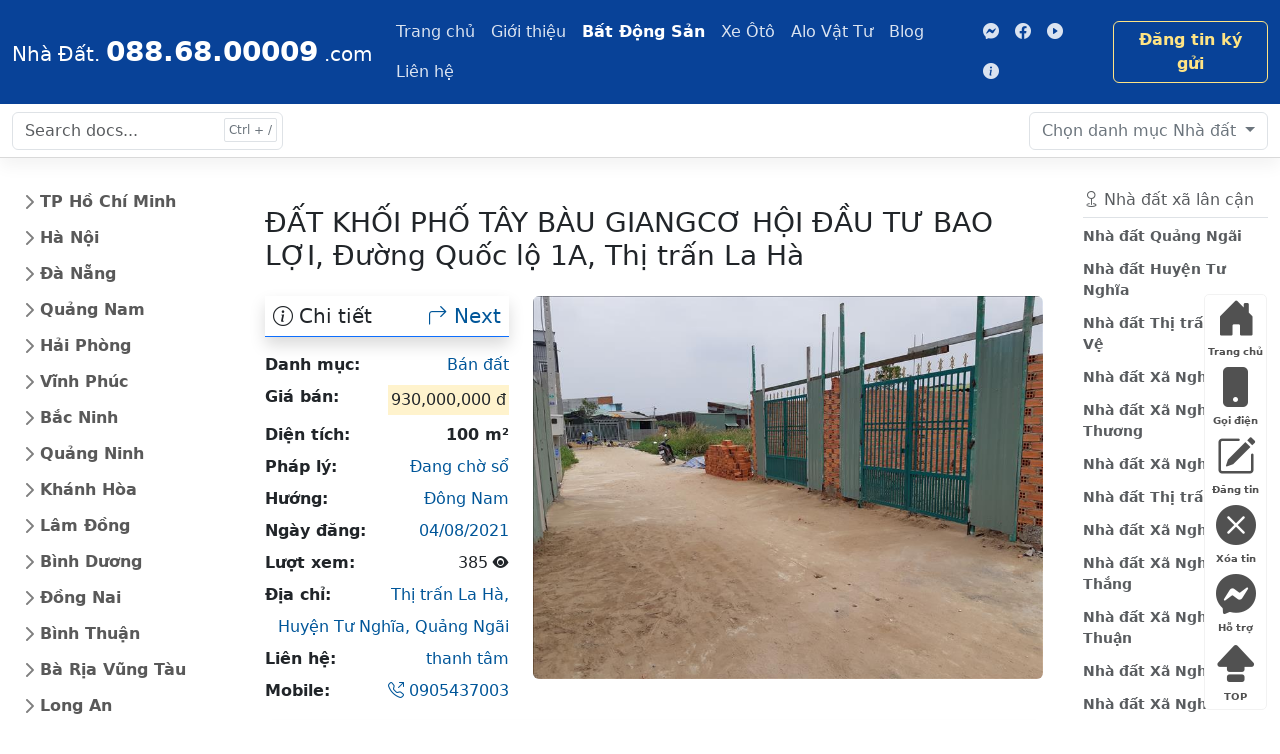

--- FILE ---
content_type: text/html; charset=utf-8
request_url: https://0886800009.com/batdongsan/dat-khoi-pho-tay-bau-giangco-hoi-dau-tu-bao-loi-440.html
body_size: 19977
content:
<!DOCTYPE html><html lang="vi"><head><meta charset="utf-8"><meta name="viewport" content="width=device-width, initial-scale=1"><title>ĐẤT KHỐI PHỐ TÂY BÀU GIANGCƠ HỘI ĐẦU TƯ BAO LỢI</title><meta name="title" content="ĐẤT KHỐI PHỐ TÂY BÀU GIANGCƠ HỘI ĐẦU TƯ BAO LỢI"><meta name="description" content="thanh tâm gửi ĐẤT KHỐI PHỐ TÂY BÀU GIANGCƠ HỘI ĐẦU TƯ BAO LỢI, giấy tờ hợp lệ, Thị trấn La Hà, Huyện Tư Nghĩa, Quảng Ngãi"><meta name="keywords" content="ĐẤT KHỐI PHỐ TÂY BÀU GIANGCƠ HỘI ĐẦU TƯ BAO LỢI"><meta name="author" content="trungnguyen@suctremoi.com"><meta name="docsearch:language" content="vi"><meta name="docsearch:version" content="2023"><meta name="theme-color" content="#37A8F0"><meta name="page-locale" content="vi,vi_VN"><meta name="geo.region" content="VN-SG" /><meta name="geo.placename" content="Ho Chi Minh City" /><meta name="geo.position" content="10.77096;106.566651" /><meta name="ICBM" content="10.77096, 106.566651" /><meta name="yandex-verification" content="19d776f726df7880" /><link rel="publisher" href="https://www.facebook.com/diaocthanhpholand" /><meta itemprop="name" content="ĐẤT KHỐI PHỐ TÂY BÀU GIANGCƠ HỘI ĐẦU TƯ BAO LỢI" /><meta itemprop="description" content="thanh tâm gửi ĐẤT KHỐI PHỐ TÂY BÀU GIANGCƠ HỘI ĐẦU TƯ BAO LỢI, giấy tờ hợp lệ, Thị trấn La Hà, Huyện Tư Nghĩa, Quảng Ngãi" /><meta itemprop="image" content="https://0886800009.com/stmresource/nha-dat/thumbs/ban-dat-cu-chi-8.jpg" /><meta property="og:title" content="ĐẤT KHỐI PHỐ TÂY BÀU GIANGCƠ HỘI ĐẦU TƯ BAO LỢI"><meta property="og:description" content="thanh tâm gửi ĐẤT KHỐI PHỐ TÂY BÀU GIANGCƠ HỘI ĐẦU TƯ BAO LỢI, giấy tờ hợp lệ, Thị trấn La Hà, Huyện Tư Nghĩa, Quảng Ngãi"><meta property="og:image" content="https://0886800009.com/stmresource/nha-dat/thumbs/ban-dat-cu-chi-8.jpg"><meta property="og:url" content="https://0886800009.com/batdongsan/dat-khoi-pho-tay-bau-giangco-hoi-dau-tu-bao-loi-440.html"><meta property="og:type" content="article"><meta property="og:locale" content="vi_VN"><meta property="og:site_name" content="ĐẤT KHỐI PHỐ TÂY BÀU GIANGCƠ HỘI ĐẦU TƯ BAO LỢI"><meta property="og:event" content="Môi giới Địa Ốc Thành Phố"><meta property="og:location" content="101, B2.6 Tái định cư Vĩnh Lộc B, Bình Chánh, Tp. Hồ Chí Minh, Việt Nam"><meta property="og:contact" content="Môi giới Địa Ốc Thành Phố, +84886800009, diaocthanhpho@gmail.com"><meta property="og:quote" content="Thông tin minh bạch giao dịch thành công - Môi giới Địa Ốc Thành Phố"><meta property="og:image:type" content="image/jpeg"><meta property="og:image:width" content="800"><meta property="og:image:height" content="600"><meta property="og:image:alt" content="ĐẤT KHỐI PHỐ TÂY BÀU GIANGCƠ HỘI ĐẦU TƯ BAO LỢI"><meta name="twitter:card" content="summary"><meta name="twitter:site" content="https://0886800009.com"><meta name="twitter:title" content="ĐẤT KHỐI PHỐ TÂY BÀU GIANGCƠ HỘI ĐẦU TƯ BAO LỢI"><meta name="twitter:description" content="thanh tâm gửi ĐẤT KHỐI PHỐ TÂY BÀU GIANGCƠ HỘI ĐẦU TƯ BAO LỢI, giấy tờ hợp lệ, Thị trấn La Hà, Huyện Tư Nghĩa, Quảng Ngãi"><meta name="twitter:image" content="https://0886800009.com/stmresource/nha-dat/thumbs/ban-dat-cu-chi-8.jpg"><meta name="twitter:url" content="https://0886800009.com/batdongsan/dat-khoi-pho-tay-bau-giangco-hoi-dau-tu-bao-loi-440.html"><meta name="twitter:creator" content="0886800009.com"><meta name="twitter:domain" content="https://0886800009.com"><meta property="article:published_time" content="2021-08-04T10:21:48+07:00" /><meta property="article:modified_time" content="2026-01-24T13:03:05+07:00" /><meta property="article:tag" content="ĐẤT KHỐI PHỐ TÂY BÀU GIANGCƠ HỘI ĐẦU TƯ BAO LỢI" /><meta property="fb:admins" content="trungnguyen.dev" /><meta property="article:publisher" content="https://www.facebook.com/diaocthanhpholand" /><meta property="article:author" content="0886800009.com" /><meta name="generator" content="0886800009.com" /><link rel="canonical" href="https://0886800009.com/batdongsan/dat-khoi-pho-tay-bau-giangco-hoi-dau-tu-bao-loi-440.html" /><link rel="alternate" href="https://0886800009.com/batdongsan/dat-khoi-pho-tay-bau-giangco-hoi-dau-tu-bao-loi-440.html" hreflang="vi" /><link rel="alternate" href="https://0886800009.com/batdongsan/dat-khoi-pho-tay-bau-giangco-hoi-dau-tu-bao-loi-440.html" hreflang="vi-vn" /><link rel="alternate" href="https://0886800009.com/batdongsan/dat-khoi-pho-tay-bau-giangco-hoi-dau-tu-bao-loi-440.html" hreflang="x-default" /><link rel="shortcut icon" href="/favicon.ico" />
<script type="application/ld+json">
{
"@context": "https://schema.org",
"@type": "Article",
"mainEntityOfPage": {
"@type": "WebPage",
"@id": "https://0886800009.com/batdongsan/dat-khoi-pho-tay-bau-giangco-hoi-dau-tu-bao-loi-440.html"
},
"headline": "ĐẤT KHỐI PHỐ TÂY BÀU GIANGCƠ HỘI ĐẦU TƯ BAO LỢI",
"description": "thanh tâm gửi ĐẤT KHỐI PHỐ TÂY BÀU GIANGCƠ HỘI ĐẦU TƯ BAO LỢI, giấy tờ hợp lệ, Thị trấn La Hà, Huyện Tư Nghĩa, Quảng Ngãi",
"image": "https://0886800009.com/stmresource/nha-dat/thumbs/ban-dat-cu-chi-8.jpg",
"author": {
"@type": "Person",
"name": "Địa Ốc Thành Phố",
"url": "https://diaocthanhpho.business.site"
},
"publisher": {
"@type": "Organization",
"name": "Địa Ốc Thành Phố",
"logo": {
"@type": "ImageObject",
"url": "https://0886800009.com/assets/client/img/LogoDiaOcThanhPho-bottom.png"
}
},
"datePublished": "2021-08-04T10:21:48+07:00",
"dateModified": "2026-01-24T13:03:05+07:00"
}
</script><script type="application/ld+json">
{
"@context": "http://schema.org",
"@type"   : "Organization",
"name": "0886800009",
"url"     : "https://0886800009.com",
"logo"    : "https://0886800009.com/assets/client/img/LogoDiaOcThanhPho-bottom.png",
"sameAs" : [
"https://www.facebook.com/groups/diaocthanhpho"],
"address": {
"@type": "PostalAddress",
"streetAddress": "101 B2.6 TĐC Vĩnh Lộc B, Bình Chánh, Tp Hồ Chí Minh",
"addressRegion": "Tp Hồ Chí Minh",
"postalCode": "700000",
"addressCountry": "Viet Nam"
},
"contactPoint": [
{
"@type": "ContactPoint",
"telephone": " +84-88-68-00009",
"contactType": "support"
}
]
}
</script><script type="application/ld+json">
{
"@context": "https://schema.org",
"@type": "Person",
"address": {
"@type": "PostalAddress", "streetAddress": "101 B2.6 TĐC Vĩnh Lộc B, Bình Chánh", "addressLocality": "TP. Hồ Chí Minh", "addressRegion": "TP. Hồ Chí Minh", "postalCode": "70000", "addressCountry": "Việt Nam" }, "colleague": [ "https://diaocthanhpho.business.site", "https://www.facebook.com/diaocthanhpho", "https://diaocthanhpho.wordpress.com", "https://twitter.com/diaocthanhpho" ], "email": "mailto:diaocthanhpho@gmail.com", "image": "https://0886800009.com/assets/client/img/LogoDiaOcThanhPho-bottom.png", "jobTitle": "Professor", "name": "Trung Nguyễn", "telephone": "(84) 886800009", "url": "https://diaocthanhpho.business.site" }</script><script>(function (w, d, s, l, i) {w[l] = w[l] || []; w[l].push({'gtm.start':new Date().getTime(), event: 'gtm.js'}); var f = d.getElementsByTagName(s)[0],j = d.createElement(s), dl = l != 'dataLayer' ? '&l=' + l : ''; j.async = true; j.src ='https://www.googletagmanager.com/gtm.js?id=' + i + dl; f.parentNode.insertBefore(j, f);})(window, document, 'script', 'dataLayer', 'GTM-KFJMKT7');</script><link href="https://cdn.jsdelivr.net/npm/bootstrap@5.3.3/dist/css/bootstrap.min.css" rel="stylesheet" integrity="sha384-QWTKZyjpPEjISv5WaRU9OFeRpok6YctnYmDr5pNlyT2bRjXh0JMhjY6hW+ALEwIH" crossorigin="anonymous"><link rel="stylesheet" href="https://cdn.jsdelivr.net/npm/bootstrap-icons@1.11.3/font/bootstrap-icons.min.css"><link href="/assets/client/css/docs.css" rel="stylesheet"><link href="/Content/PagedList.css" rel="stylesheet" /></head><body><noscript><iframe src="https://www.googletagmanager.com/ns.html?id=GTM-KFJMKT7" height="0" width="0" style="display:none;visibility:hidden"></iframe></noscript><div class="skippy visually-hidden-focusable overflow-hidden"><div class="container-xl"> <a class="d-inline-flex p-2 m-1" href="#content">Skip to main content</a> <a class="d-none d-md-inline-flex p-2 m-1" href="#bd-docs-nav">Skip to docs navigation</a></div></div><header class="navbar navbar-expand-md navbar-dark bd-navbar"><nav class="container-xxl flex-wrap flex-md-nowrap" aria-label="Main navigation"> <a class="navbar-brand p-0 d-block" href="/" aria-label="088.68.00009"> <span class="fs-5">Nhà Đất.</span> <span class="fs-3 fw-bolder">088.68.00009</span> <span class="fs-5">.com</span> </a> <button class="navbar-toggler" type="button" data-bs-toggle="collapse" data-bs-target="#bdNavbar" aria-controls="bdNavbar" aria-expanded="false" aria-label="Toggle navigation"> <i class="bi bi-menu-up fs-3"></i> </button><div class="collapse navbar-collapse" id="bdNavbar"><ul class="navbar-nav flex-row flex-wrap bd-navbar-nav pt-2 py-md-0"><li class="nav-item col-6 col-md-auto d-sm-none d-lg-block"> <a class="nav-link p-2" href="/" title="Trang chủ">Trang chủ</a></li><li class="nav-item col-6 col-md-auto d-sm-none d-xl-block"> <a class="nav-link p-2" href="/gioi-thieu.html" title="Giới thiệu">Giới thiệu</a></li><li class="nav-item col-6 col-md-auto"> <a class="nav-link p-2 active" aria-current="true" href="/batdongsan" title="Bất Động Sản">Bất Động Sản</a></li><li class="nav-item col-6 col-md-auto"> <a class="nav-link p-2" href="/xeoto" title="Xe Ôtô">Xe Ôtô</a></li><li class="nav-item col-6 col-md-auto d-block d-sm-none"> <a class="nav-link p-2" href="https://nhadep.diaocthanhpho.com/" target="_blank" rel="noopener" title="Kho nhà đẹp">Kho nhà đẹp</a></li><li class="nav-item col-6 col-md-auto d-sm-none d-lg-block"> <a class="nav-link p-2" href="https://alovattu.com/" target="_blank" rel="noopener" title="Alo Vật Tư">Alo Vật Tư</a></li><li class="nav-item col-6 col-md-auto d-sm-none d-xl-block"> <a class="nav-link p-2" href="#" title="Blog">Blog</a></li><li class="nav-item col-6 col-md-auto d-sm-none d-xl-block"> <a class="nav-link p-2" href="/lien-he.html" title="Liên hệ">Liên hệ</a></li></ul><hr class="d-md-none text-white-50"><ul class="navbar-nav flex-row flex-wrap ms-md-auto"><li class="nav-item col-6 col-md-auto"> <a class="nav-link p-2" href="https://m.me/diaocthanhpholand" target="_blank" rel="noopener"> <i class="bi bi-messenger"></i> <small class="d-md-none ms-2">Messenger</small> </a></li><li class="nav-item col-6 col-md-auto"> <a class="nav-link p-2" href="https://fb.com/groups/diaocthanhpho" target="_blank" rel="noopener"> <i class="bi bi-facebook"></i> <small class="d-md-none ms-2">Facebook</small> </a></li><li class="nav-item col-6 col-md-auto"> <a class="nav-link p-2" href="#" target="_blank" rel="noopener"> <i class="bi bi-play-circle-fill"></i> <small class="d-md-none ms-2">Youtube</small> </a></li><li class="nav-item col-6 col-md-auto"> <a class="nav-link p-2" href="https://suctremoi.com/" target="_blank" rel="noopener"> <i class="bi bi-info-circle-fill"></i> <small class="d-md-none ms-2">SucTreMoi</small> </a></li></ul><a class="btn btn-bd-download d-lg-inline-block my-2 my-md-0 ms-md-3" href="/client/dang-tin-nha-dat.html" title="Đăng tin ký gửi">Đăng tin ký gửi</a></div></nav></header><nav class="bd-subnavbar py-2 sticky-top" aria-label="Secondary navigation"><div class="container-xxl d-flex align-items-md-center"><form class="bd-search position-relative me-auto"> <input type="search" class="form-control" id="search-input" placeholder="Search docs..." aria-label="Search docs for..." autocomplete="off" data-bd-docs-version="5.0"></form><div class="dropdown ms-3"> <button class="btn btn-bd-light dropdown-toggle" id="bd-versions" data-bs-toggle="dropdown" aria-expanded="false" data-bs-display="static"> <span class="d-none d-lg-inline">Chọn danh mục</span> Nhà đất </button><ul class="dropdown-menu dropdown-menu-end" aria-labelledby="bd-versions"><li><a class="dropdown-item current" aria-current="true" href="#">Nội dung tin</a></li><li><hr class="dropdown-divider"></li><li><a class="dropdown-item" href="#">Giá bán</a></li><li><a class="dropdown-item" href="#">Địa chỉ</a></li><li><a class="dropdown-item" href="#">Số điện thoại</a></li><li><hr class="dropdown-divider"></li><li><a class="dropdown-item" href="#">< 1 tỷ</a></li><li><a class="dropdown-item" href="#">All versions</a></li></ul></div><button class="btn bd-sidebar-toggle d-md-none py-0 px-1 ms-3 order-3 collapsed" type="button" data-bs-toggle="collapse" data-bs-target="#bd-docs-nav" aria-controls="bd-docs-nav" aria-expanded="false" aria-label="Toggle docs navigation"> <i class="bi bi-arrows-expand fs-2 bi-expand"></i> <i class="bi bi-arrows-collapse fs-2 bi-collapse"></i> </button></div></nav><div class="container-xxl my-md-4 bd-layout"><aside class="bd-sidebar"><nav class="collapse bd-links" id="bd-docs-nav" aria-label="Docs navigation"> <ul class="list-unstyled mb-0 py-3 pt-md-1"><li class="mb-1"> <button class="btn d-inline-flex align-items-center rounded collapsed" data-bs-toggle="collapse" data-bs-target="#tphochiminh" aria-expanded="false"> TP Hồ Chí Minh </button><div class="collapse" id="tphochiminh"><ul class="list-unstyled fw-normal pb-1 small"><li><a href="/batdongsan/nha-dat/TpHồChíMinh.html" class="d-inline-flex align-items-center rounded" title="Nhà đất TP Hồ Chí Minh">Nhà đất Tp Hồ Chí Minh</a></li><li><a href="/batdongsan/nha-dat/Quận1.html" class="d-inline-flex align-items-center rounded" title="Nhà đất Quận 1">Nhà đất Quận 1</a></li><li><a href="/batdongsan/nha-dat/Quận2.html" class="d-inline-flex align-items-center rounded" title="Nhà đất Quận 2">Nhà đất Quận 2</a></li><li><a href="/batdongsan/nha-dat/Quận3.html" class="d-inline-flex align-items-center rounded" title="Nhà đất Quận 3">Nhà đất Quận 3</a></li><li><a href="/batdongsan/nha-dat/Quận4.html" class="d-inline-flex align-items-center rounded" title="Nhà đất Quận 4">Nhà đất Quận 4</a></li><li><a href="/batdongsan/nha-dat/Quận5.html" class="d-inline-flex align-items-center rounded" title="Nhà đất Quận 5">Nhà đất Quận 5</a></li><li><a href="/batdongsan/nha-dat/Quận6.html" class="d-inline-flex align-items-center rounded" title="Nhà đất Quận 6">Nhà đất Quận 6</a></li><li><a href="/batdongsan/nha-dat/Quận7.html" class="d-inline-flex align-items-center rounded" title="Nhà đất Quận 7">Nhà đất Quận 7</a></li><li><a href="/batdongsan/nha-dat/Quận8.html" class="d-inline-flex align-items-center rounded" title="Nhà đất Quận 8">Nhà đất Quận 8</a></li><li><a href="/batdongsan/nha-dat/Quận9.html" class="d-inline-flex align-items-center rounded" title="Nhà đất Quận 9">Nhà đất Quận 9</a></li><li><a href="/batdongsan/nha-dat/Quận10.html" class="d-inline-flex align-items-center rounded" title="Nhà đất Quận 10">Nhà đất Quận 10</a></li><li><a href="/batdongsan/nha-dat/Quận11.html" class="d-inline-flex align-items-center rounded" title="Nhà đất Quận 11">Nhà đất Quận 11</a></li><li><a href="/batdongsan/nha-dat/Quận12.html" class="d-inline-flex align-items-center rounded" title="Nhà đất Quận 12">Nhà đất Quận 12</a></li><li><a href="/batdongsan/nha-dat/QuậnGòVấp.html" class="d-inline-flex align-items-center rounded" title="Nhà đất Quận Gò Vấp">Nhà đất Quận Gò Vấp</a></li><li><a href="/batdongsan/nha-dat/QuậnTânBình.html" class="d-inline-flex align-items-center rounded" title="Nhà đất Quận Tân Bình">Nhà đất Quận Tân Bình</a></li><li><a href="/batdongsan/nha-dat/QuậnTânphú.html" class="d-inline-flex align-items-center rounded" title="Nhà đất Quận Tân phú">Nhà đất Quận Tân phú</a></li><li><a href="/batdongsan/nha-dat/QuậnBìnhThạnh.html" class="d-inline-flex align-items-center rounded" title="Nhà đất Quận Bình Thạnh">Nhà đất Quận Bình Thạnh</a></li><li><a href="/batdongsan/nha-dat/QuậnPhúNhuận.html" class="d-inline-flex align-items-center rounded" title="Nhà đất Quận Phú Nhuận">Nhà đất Quận Phú Nhuận</a></li><li><a href="/batdongsan/nha-dat/QuậnThủĐức.html" class="d-inline-flex align-items-center rounded" title="Nhà đất Quận Thủ Đức">Nhà đất Quận Thủ Đức</a></li><li><a href="/batdongsan/nha-dat/QuậnBìnhTân.html" class="d-inline-flex align-items-center rounded" title="Nhà đất Quận Bình Tân">Nhà đất Quận Bình Tân</a></li><li><a href="/batdongsan/nha-dat/HuyệnCủChi.html" class="d-inline-flex align-items-center rounded" title="Nhà đất Huyện Củ Chi">Nhà đất Huyện Củ Chi</a></li><li><a href="/batdongsan/nha-dat/HuyệnHócMôn.html" class="d-inline-flex align-items-center rounded" title="Nhà đất Huyện Hóc Môn">Nhà đất Huyện Hóc Môn</a></li><li><a href="/batdongsan/nha-dat/HuyệnBìnhChánh.html" class="d-inline-flex align-items-center rounded" title="Nhà đất Huyện Bình Chánh">Nhà đất Huyện Bình Chánh</a></li><li><a href="/batdongsan/nha-dat/HuyệnNhàBè.html" class="d-inline-flex align-items-center rounded" title="Nhà đất Huyện Nhà Bè">Nhà đất Huyện Nhà Bè</a></li><li><a href="/batdongsan/nha-dat/HuyệnCầnGiờ.html" class="d-inline-flex align-items-center rounded" title="Nhà đất Huyện Cần Giờ">Nhà đất Huyện Cần Giờ</a></li></ul></div></li><li class="mb-1"> <button class="btn d-inline-flex align-items-center rounded collapsed" data-bs-toggle="collapse" data-bs-target="#hanoi" aria-expanded="false"> Hà Nội </button><div class="collapse" id="hanoi"><ul class="list-unstyled fw-normal pb-1 small"><li><a href="/batdongsan/nha-dat/HàNội.html" class="d-inline-flex align-items-center rounded" title="Nhà đất Hà Nội">Nhà đất Hà Nội</a></li><li><a href="/batdongsan/nha-dat/QuậnBaĐình.html" class="d-inline-flex align-items-center rounded" title="Nhà đất Quận Ba Đình">Nhà đất Quận Ba Đình</a></li><li><a href="/batdongsan/nha-dat/QuậnTâyHồ.html" class="d-inline-flex align-items-center rounded" title="Nhà đất Quận Tây Hồ">Nhà đất Quận Tây Hồ</a></li><li><a href="/batdongsan/nha-dat/QuậnHoànKiếm.html" class="d-inline-flex align-items-center rounded" title="Nhà đất Quận Hoàn Kiếm">Nhà đất Quận Hoàn Kiếm</a></li><li><a href="/batdongsan/nha-dat/QuậnLongBiên.html" class="d-inline-flex align-items-center rounded" title="Nhà đất Quận Long Biên">Nhà đất Quận Long Biên</a></li><li><a href="/batdongsan/nha-dat/QuậnHaiBàTrưng.html" class="d-inline-flex align-items-center rounded" title="Nhà đất Quận Hai Bà Trưng">Nhà đất Quận Hai Bà Trưng</a></li><li><a href="/batdongsan/nha-dat/QuậnHoàngMai.html" class="d-inline-flex align-items-center rounded" title="Nhà đất Quận Hoàng Mai">Nhà đất Quận Hoàng Mai</a></li><li><a href="/batdongsan/nha-dat/QuậnĐốngđa.html" class="d-inline-flex align-items-center rounded" title="Nhà đất Quận Đống đa">Nhà đất Quận Đống đa</a></li><li><a href="/batdongsan/nha-dat/QuậnThanhXuân.html" class="d-inline-flex align-items-center rounded" title="Nhà đất Quận Thanh Xuân">Nhà đất Quận Thanh Xuân</a></li><li><a href="/batdongsan/nha-dat/QuậnCầuGiấy.html" class="d-inline-flex align-items-center rounded" title="Nhà đất Quận Cầu Giấy">Nhà đất Quận Cầu Giấy</a></li><li><a href="/batdongsan/nha-dat/HuyệnSócsơn.html" class="d-inline-flex align-items-center rounded" title="Nhà đất Huyện Sóc sơn">Nhà đất Huyện Sóc sơn</a></li><li><a href="/batdongsan/nha-dat/HuyệnĐôngAnh.html" class="d-inline-flex align-items-center rounded" title="Nhà đất Huyện Đông Anh">Nhà đất Huyện Đông Anh</a></li><li><a href="/batdongsan/nha-dat/HuyệnGiaLâm.html" class="d-inline-flex align-items-center rounded" title="Nhà đất Huyện Gia Lâm">Nhà đất Huyện Gia Lâm</a></li><li><a href="/batdongsan/nha-dat/HuyệnTừLiêm.html" class="d-inline-flex align-items-center rounded" title="Nhà đất Huyện Từ Liêm">Nhà đất Huyện Từ Liêm</a></li><li><a href="/batdongsan/nha-dat/HuyệnThanhTrì.html" class="d-inline-flex align-items-center rounded" title="Nhà đất Huyện Thanh Trì">Nhà đất Huyện Thanh Trì</a></li><li><a href="/batdongsan/nha-dat/HuyệnMêLinh.html" class="d-inline-flex align-items-center rounded" title="Nhà đất Huyện Mê Linh">Nhà đất Huyện Mê Linh</a></li><li><a href="/batdongsan/nha-dat/QuậnHàĐông.html" class="d-inline-flex align-items-center rounded" title="Nhà đất Quận Hà Đông">Nhà đất Quận Hà Đông</a></li><li><a href="/batdongsan/nha-dat/ThịxãSơnTây.html" class="d-inline-flex align-items-center rounded" title="Nhà đất Thị xã Sơn Tây">Nhà đất Thị xã Sơn Tây</a></li><li><a href="/batdongsan/nha-dat/HuyệnPhúcThọ.html" class="d-inline-flex align-items-center rounded" title="Nhà đất Huyện Phúc Thọ">Nhà đất Huyện Phúc Thọ</a></li><li><a href="/batdongsan/nha-dat/HuyệnĐanPhượng.html" class="d-inline-flex align-items-center rounded" title="Nhà đất Huyện Đan Phượng">Nhà đất Huyện Đan Phượng</a></li><li><a href="/batdongsan/nha-dat/HuyệnThạchThất.html" class="d-inline-flex align-items-center rounded" title="Nhà đất Huyện Thạch Thất">Nhà đất Huyện Thạch Thất</a></li><li><a href="/batdongsan/nha-dat/HuyệnHoàiĐức.html" class="d-inline-flex align-items-center rounded" title="Nhà đất Huyện Hoài Đức">Nhà đất Huyện Hoài Đức</a></li><li><a href="/batdongsan/nha-dat/HuyệnQuốcOai.html" class="d-inline-flex align-items-center rounded" title="Nhà đất Huyện Quốc Oai">Nhà đất Huyện Quốc Oai</a></li><li><a href="/batdongsan/nha-dat/HuyệnThanhOai.html" class="d-inline-flex align-items-center rounded" title="Nhà đất Huyện Thanh Oai">Nhà đất Huyện Thanh Oai</a></li><li><a href="/batdongsan/nha-dat/HuyệnThườngTín.html" class="d-inline-flex align-items-center rounded" title="Nhà đất Huyện Thường Tín">Nhà đất Huyện Thường Tín</a></li><li><a href="/batdongsan/nha-dat/HuyệnMỹĐức.html" class="d-inline-flex align-items-center rounded" title="Nhà đất Huyện Mỹ Đức">Nhà đất Huyện Mỹ Đức</a></li><li><a href="/batdongsan/nha-dat/HuyệnứngHoà.html" class="d-inline-flex align-items-center rounded" title="Nhà đất Huyện ứng Hoà">Nhà đất Huyện ứng Hoà</a></li><li><a href="/batdongsan/nha-dat/HuyệnPhúXuyên.html" class="d-inline-flex align-items-center rounded" title="Nhà đất Huyện Phú Xuyên">Nhà đất Huyện Phú Xuyên</a></li><li><a href="/batdongsan/nha-dat/HuyệnBaVì.html" class="d-inline-flex align-items-center rounded" title="Nhà đất Huyện Ba Vì">Nhà đất Huyện Ba Vì</a></li><li><a href="/batdongsan/nha-dat/HuyệnChươngMỹ.html" class="d-inline-flex align-items-center rounded" title="Nhà đất Huyện Chương Mỹ">Nhà đất Huyện Chương Mỹ</a></li><li><a href="/batdongsan/nha-dat/QuậnNamTừLiêm.html" class="d-inline-flex align-items-center rounded" title="Nhà đất Quận Nam Từ Liêm">Nhà đất Quận Nam Từ Liêm</a></li><li><a href="/batdongsan/nha-dat/QuậnBắcTừLiêm.html" class="d-inline-flex align-items-center rounded" title="Nhà đất Quận Bắc Từ Liêm">Nhà đất Quận Bắc Từ Liêm</a></li></ul></div></li><li class="mb-1"> <button class="btn d-inline-flex align-items-center rounded collapsed" data-bs-toggle="collapse" data-bs-target="#danang" aria-expanded="false"> Đà Nẵng </button><div class="collapse" id="danang"><ul class="list-unstyled fw-normal pb-1 small"><li><a href="/batdongsan/nha-dat/ĐàNẵng.html" class="d-inline-flex align-items-center rounded" title="Nhà đất Đà Nẵng">Nhà đất Đà Nẵng</a></li><li><a href="/batdongsan/nha-dat/QuậnHảiChâu.html" class="d-inline-flex align-items-center rounded" title="Nhà đất Quận Hải Châu">Nhà đất Quận Hải Châu</a></li><li><a href="/batdongsan/nha-dat/QuậnThanhKhê.html" class="d-inline-flex align-items-center rounded" title="Nhà đất Quận Thanh Khê">Nhà đất Quận Thanh Khê</a></li><li><a href="/batdongsan/nha-dat/QuậnSơnTrà.html" class="d-inline-flex align-items-center rounded" title="Nhà đất Quận Sơn Trà">Nhà đất Quận Sơn Trà</a></li><li><a href="/batdongsan/nha-dat/QuậnNgũHànhSơn.html" class="d-inline-flex align-items-center rounded" title="Nhà đất Quận Ngũ Hành Sơn">Nhà đất Ngũ Hành Sơn</a></li><li><a href="/batdongsan/nha-dat/QuậnLiênChiểu.html" class="d-inline-flex align-items-center rounded" title="Nhà đất Quận Liên Chiểu">Nhà đất Quận Liên Chiểu</a></li><li><a href="/batdongsan/nha-dat/HuyệnHoàVang.html" class="d-inline-flex align-items-center rounded" title="Nhà đất Huyện Hoà Vang">Nhà đất Huyện Hoà Vang</a></li><li><a href="/batdongsan/nha-dat/Quậncẩmlệ.html" class="d-inline-flex align-items-center rounded" title="Nhà đất Quận cẩm lệ">Nhà đất Quận cẩm lệ</a></li></ul></div></li><li class="mb-1"> <button class="btn d-inline-flex align-items-center rounded collapsed" data-bs-toggle="collapse" data-bs-target="#quangnam" aria-expanded="false"> Quảng Nam </button><div class="collapse" id="quangnam"><ul class="list-unstyled fw-normal pb-1 small"><li><a href="/batdongsan/nha-dat/QuảngNam.html" class="d-inline-flex align-items-center rounded" title="Nhà đất Quảng Nam">Nhà đất Quảng Nam</a></li><li><a href="/batdongsan/nha-dat/ThànhphốTamKỳ.html" class="d-inline-flex align-items-center rounded" title="Nhà đất Thành phố Tam Kỳ">Nhà đất Thành phố Tam Kỳ</a></li><li><a href="/batdongsan/nha-dat/HuyệnPhúNinh.html" class="d-inline-flex align-items-center rounded" title="Nhà đất Huyện Phú Ninh">Nhà đất Huyện Phú Ninh</a></li><li><a href="/batdongsan/nha-dat/ThànhphốHộiAn.html" class="d-inline-flex align-items-center rounded" title="Nhà đất Thành phố Hội An">Nhà đất Thành phố Hội An</a></li><li><a href="/batdongsan/nha-dat/HuyệnTâyGiang.html" class="d-inline-flex align-items-center rounded" title="Nhà đất Huyện Tây Giang">Nhà đất Huyện Tây Giang</a></li><li><a href="/batdongsan/nha-dat/HuyệnĐôngGiang.html" class="d-inline-flex align-items-center rounded" title="Nhà đất Huyện Đông Giang">Nhà đất Huyện Đông Giang</a></li><li><a href="/batdongsan/nha-dat/HuyệnĐạiLộc.html" class="d-inline-flex align-items-center rounded" title="Nhà đất Huyện Đại Lộc">Nhà đất Huyện Đại Lộc</a></li><li><a href="/batdongsan/nha-dat/ThịXãĐiệnBàn.html" class="d-inline-flex align-items-center rounded" title="Nhà đất Thị Xã Điện Bàn">Nhà đất Thị Xã Điện Bàn</a></li><li><a href="/batdongsan/nha-dat/HuyệnDuyXuyên.html" class="d-inline-flex align-items-center rounded" title="Nhà đất Huyện Duy Xuyên">Nhà đất Huyện Duy Xuyên</a></li><li><a href="/batdongsan/nha-dat/HuyệnNamGiang.html" class="d-inline-flex align-items-center rounded" title="Nhà đất Huyện Nam Giang">Nhà đất Huyện Nam Giang</a></li><li><a href="/batdongsan/nha-dat/HuyệnThăngBình.html" class="d-inline-flex align-items-center rounded" title="Nhà đất Huyện Thăng Bình">Nhà đất Huyện Thăng Bình</a></li><li><a href="/batdongsan/nha-dat/HuyệnQuếSơn.html" class="d-inline-flex align-items-center rounded" title="Nhà đất Huyện Quế Sơn">Nhà đất Huyện Quế Sơn</a></li><li><a href="/batdongsan/nha-dat/HuyệnNôngSơn.html" class="d-inline-flex align-items-center rounded" title="Nhà đất Huyện Nông Sơn">Nhà đất Huyện Nông Sơn</a></li><li><a href="/batdongsan/nha-dat/HuyệnHiệpĐức.html" class="d-inline-flex align-items-center rounded" title="Nhà đất Huyện Hiệp Đức">Nhà đất Huyện Hiệp Đức</a></li><li><a href="/batdongsan/nha-dat/HuyệnTiênPhước.html" class="d-inline-flex align-items-center rounded" title="Nhà đất Huyện Tiên Phước">Nhà đất Huyện Tiên Phước</a></li><li><a href="/batdongsan/nha-dat/HuyệnPhướcSơn.html" class="d-inline-flex align-items-center rounded" title="Nhà đất Huyện Phước Sơn">Nhà đất Huyện Phước Sơn</a></li><li><a href="/batdongsan/nha-dat/HuyệnNúiThành.html" class="d-inline-flex align-items-center rounded" title="Nhà đất Huyện Núi Thành">Nhà đất Huyện Núi Thành</a></li><li><a href="/batdongsan/nha-dat/HuyệnBắcTràMy.html" class="d-inline-flex align-items-center rounded" title="Nhà đất Huyện Bắc Trà My">Nhà đất Huyện Bắc Trà My</a></li><li><a href="/batdongsan/nha-dat/HuyệnNamTràMy.html" class="d-inline-flex align-items-center rounded" title="Nhà đất Huyện Nam Trà My">Nhà đất Huyện Nam Trà My</a></li></ul></div></li><li class="mb-1"> <button class="btn d-inline-flex align-items-center rounded collapsed" data-bs-toggle="collapse" data-bs-target="#haiphong" aria-expanded="false"> Hải Phòng </button><div class="collapse" id="haiphong"><ul class="list-unstyled fw-normal pb-1 small"><li><a href="/batdongsan/nha-dat/HảiPhòng.html" class="d-inline-flex align-items-center rounded" title="Nhà đất Hải Phòng">Nhà đất Hải Phòng</a></li><li><a href="/batdongsan/nha-dat/QuậnHồngBàng.html" class="d-inline-flex align-items-center rounded" title="Nhà đất Quận Hồng Bàng">Nhà đất Quận Hồng Bàng</a></li><li><a href="/batdongsan/nha-dat/QuậnNgôQuyền.html" class="d-inline-flex align-items-center rounded" title="Nhà đất Quận Ngô Quyền">Nhà đất Quận Ngô Quyền</a></li><li><a href="/batdongsan/nha-dat/QuậnHảiAn.html" class="d-inline-flex align-items-center rounded" title="Nhà đất Quận Hải An">Nhà đất Quận Hải An</a></li><li><a href="/batdongsan/nha-dat/QuậnLêChân.html" class="d-inline-flex align-items-center rounded" title="Nhà đất Quận Lê Chân">Nhà đất Quận Lê Chân</a></li><li><a href="/batdongsan/nha-dat/QuậnKiếnAn.html" class="d-inline-flex align-items-center rounded" title="Nhà đất Quận Kiến An">Nhà đất Quận Kiến An</a></li><li><a href="/batdongsan/nha-dat/QuậnĐồSơn.html" class="d-inline-flex align-items-center rounded" title="Nhà đất Quận Đồ Sơn">Nhà đất Quận Đồ Sơn</a></li><li><a href="/batdongsan/nha-dat/HuyệnThuỷNguyên.html" class="d-inline-flex align-items-center rounded" title="Nhà đất Huyện Thuỷ Nguyên">Nhà đất H.Thuỷ Nguyên</a></li><li><a href="/batdongsan/nha-dat/HuyệnAnDương.html" class="d-inline-flex align-items-center rounded" title="Nhà đất Huyện An Dương">Nhà đất Huyện An Dương</a></li><li><a href="/batdongsan/nha-dat/HuyệnAnLão.html" class="d-inline-flex align-items-center rounded" title="Nhà đất Huyện An Lão">Nhà đất Huyện An Lão</a></li><li><a href="/batdongsan/nha-dat/HuyệnKiếnThụy.html" class="d-inline-flex align-items-center rounded" title="Nhà đất Huyện Kiến Thụy">Nhà đất Huyện Kiến Thụy</a></li><li><a href="/batdongsan/nha-dat/HuyệnTiênLãng.html" class="d-inline-flex align-items-center rounded" title="Nhà đất Huyện Tiên Lãng">Nhà đất Huyện Tiên Lãng</a></li><li><a href="/batdongsan/nha-dat/HuyệnVĩnhBảo.html" class="d-inline-flex align-items-center rounded" title="Nhà đất Huyện Vĩnh Bảo">Nhà đất Huyện Vĩnh Bảo</a></li><li><a href="/batdongsan/nha-dat/HuyệnCátHải.html" class="d-inline-flex align-items-center rounded" title="Nhà đất Huyện Cát Hải">Nhà đất Huyện Cát Hải</a></li><li><a href="/batdongsan/nha-dat/HuyệnBạchLongVĩ.html" class="d-inline-flex align-items-center rounded" title="Nhà đất Huyện Bạch Long Vĩ">Nhà đất H.Bạch Long Vĩ</a></li><li><a href="/batdongsan/nha-dat/QuậnDươngKinh.html" class="d-inline-flex align-items-center rounded" title="Nhà đất Quận Dương Kinh">Nhà đất Quận Dương Kinh</a></li></ul></div></li><li class="mb-1"> <button class="btn d-inline-flex align-items-center rounded collapsed" data-bs-toggle="collapse" data-bs-target="#vinhphuc" aria-expanded="false"> Vĩnh Phúc </button><div class="collapse" id="vinhphuc"><ul class="list-unstyled fw-normal pb-1 small"><li><a href="/batdongsan/nha-dat/VĩnhPhúc.html" class="d-inline-flex align-items-center rounded" title="Nhà đất Vĩnh Phúc">Nhà đất Vĩnh Phúc</a></li><li><a href="/batdongsan/nha-dat/ThànhphốVĩnhYên.html" class="d-inline-flex align-items-center rounded" title="Nhà đất Thành phố Vĩnh Yên">Nhà đất Tp Vĩnh Yên</a></li><li><a href="/batdongsan/nha-dat/ThịxãPhúcYên.html" class="d-inline-flex align-items-center rounded" title="Nhà đất Thị xã Phúc Yên">Nhà đất Thị xã Phúc Yên</a></li><li><a href="/batdongsan/nha-dat/HuyệnLậpThạch.html" class="d-inline-flex align-items-center rounded" title="Nhà đất Huyện Lập Thạch">Nhà đất Huyện Lập Thạch</a></li><li><a href="/batdongsan/nha-dat/HuyệnTamĐảo.html" class="d-inline-flex align-items-center rounded" title="Nhà đất Huyện Tam Đảo">Nhà đất Huyện Tam Đảo</a></li><li><a href="/batdongsan/nha-dat/HuyệnTamDương.html" class="d-inline-flex align-items-center rounded" title="Nhà đất Huyện Tam Dương">Nhà đất Huyện Tam Dương</a></li><li><a href="/batdongsan/nha-dat/HuyệnVĩnhTường.html" class="d-inline-flex align-items-center rounded" title="Nhà đất Huyện Vĩnh Tường">Nhà đất Huyện Vĩnh Tường</a></li><li><a href="/batdongsan/nha-dat/HuyệnYênLạc.html" class="d-inline-flex align-items-center rounded" title="Nhà đất Huyện Yên Lạc">Nhà đất Huyện Yên Lạc</a></li><li><a href="/batdongsan/nha-dat/HuyệnBìnhXuyên.html" class="d-inline-flex align-items-center rounded" title="Nhà đất Huyện Bình Xuyên">Nhà đất Huyện Bình Xuyên</a></li><li><a href="/batdongsan/nha-dat/HuyệnSôngLô.html" class="d-inline-flex align-items-center rounded" title="Nhà đất Huyện Sông Lô">Nhà đất Huyện Sông Lô</a></li></ul></div></li><li class="mb-1"> <button class="btn d-inline-flex align-items-center rounded collapsed" data-bs-toggle="collapse" data-bs-target="#bacninh" aria-expanded="false"> Bắc Ninh </button><div class="collapse" id="bacninh"><ul class="list-unstyled fw-normal pb-1 small"><li><a href="/batdongsan/nha-dat/BắcNinh.html" class="d-inline-flex align-items-center rounded" title="Nhà đất Bắc Ninh">Nhà đất Bắc Ninh</a></li><li><a href="/batdongsan/nha-dat/ThànhphốBắcNinh.html" class="d-inline-flex align-items-center rounded" title="Nhà đất Thành phố Bắc Ninh">Nhà đất Tp Bắc Ninh</a></li><li><a href="/batdongsan/nha-dat/HuyệnYênPhong.html" class="d-inline-flex align-items-center rounded" title="Nhà đất Huyện Yên Phong">Nhà đất Huyện Yên Phong</a></li><li><a href="/batdongsan/nha-dat/HuyệnQuếVõ.html" class="d-inline-flex align-items-center rounded" title="Nhà đất Huyện Quế Võ">Nhà đất Huyện Quế Võ</a></li><li><a href="/batdongsan/nha-dat/HuyệnTiênDu.html" class="d-inline-flex align-items-center rounded" title="Nhà đất Huyện Tiên Du">Nhà đất Huyện Tiên Du</a></li><li><a href="/batdongsan/nha-dat/HuyệnThuậnThành.html" class="d-inline-flex align-items-center rounded" title="Nhà đất Huyện Thuận Thành">Nhà đất H.Thuận Thành</a></li><li><a href="/batdongsan/nha-dat/HuyệnLươngTài.html" class="d-inline-flex align-items-center rounded" title="Nhà đất Huyện Lương Tài">Nhà đất Huyện Lương Tài</a></li><li><a href="/batdongsan/nha-dat/ThịxãTừSơn.html" class="d-inline-flex align-items-center rounded" title="Nhà đất Thị xã Từ Sơn">Nhà đất Thị xã Từ Sơn</a></li><li><a href="/batdongsan/nha-dat/HuyệnGiaBình.html" class="d-inline-flex align-items-center rounded" title="Nhà đất Huyện Gia Bình">Nhà đất Huyện Gia Bình</a></li></ul></div></li><li class="mb-1"> <button class="btn d-inline-flex align-items-center rounded collapsed" data-bs-toggle="collapse" data-bs-target="#quangninh" aria-expanded="false"> Quảng Ninh </button><div class="collapse" id="quangninh"><ul class="list-unstyled fw-normal pb-1 small"><li><a href="/batdongsan/nha-dat/QuảngNinh.html" class="d-inline-flex align-items-center rounded" title="Nhà đất Quảng Ninh">Nhà đất Quảng Ninh</a></li><li><a href="/batdongsan/nha-dat/ThànhphốHạLong.html" class="d-inline-flex align-items-center rounded" title="Nhà đất Thành phố Hạ Long">Nhà đất Tp Hạ Long</a></li><li><a href="/batdongsan/nha-dat/ThànhphốCẩmPhả.html" class="d-inline-flex align-items-center rounded" title="Nhà đất Thành phố Cẩm Phả">Nhà đất Tp Cẩm Phả</a></li><li><a href="/batdongsan/nha-dat/ThànhphốUôngBí.html" class="d-inline-flex align-items-center rounded" title="Nhà đất Thành phố Uông Bí">Nhà đất Tp Uông Bí</a></li><li><a href="/batdongsan/nha-dat/HuyệnBìnhLiêu.html" class="d-inline-flex align-items-center rounded" title="Nhà đất Huyện Bình Liêu">Nhà đất Huyện Bình Liêu</a></li><li><a href="/batdongsan/nha-dat/ThànhphốMóngcái.html" class="d-inline-flex align-items-center rounded" title="Nhà đất Thành phố Móng cái">Nhà đất Tp Móng cái</a></li><li><a href="/batdongsan/nha-dat/HuyệnHảiHà.html" class="d-inline-flex align-items-center rounded" title="Nhà đất Huyện Hải Hà">Nhà đất Huyện Hải Hà</a></li><li><a href="/batdongsan/nha-dat/HuyệnTiênYên.html" class="d-inline-flex align-items-center rounded" title="Nhà đất Huyện Tiên Yên">Nhà đất Huyện Tiên Yên</a></li><li><a href="/batdongsan/nha-dat/HuyệnBaChẽ.html" class="d-inline-flex align-items-center rounded" title="Nhà đất Huyện Ba Chẽ">Nhà đất Huyện Ba Chẽ</a></li><li><a href="/batdongsan/nha-dat/HuyệnVânĐồn.html" class="d-inline-flex align-items-center rounded" title="Nhà đất Huyện Vân Đồn">Nhà đất Huyện Vân Đồn</a></li><li><a href="/batdongsan/nha-dat/HuyệnHoànhBồ.html" class="d-inline-flex align-items-center rounded" title="Nhà đất Huyện Hoành Bồ">Nhà đất Huyện Hoành Bồ</a></li><li><a href="/batdongsan/nha-dat/ThịxãĐôngTriều.html" class="d-inline-flex align-items-center rounded" title="Nhà đất Thị xã Đông Triều">Nhà đất Thị xã Đông Triều</a></li><li><a href="/batdongsan/nha-dat/HuyệnCôTô.html" class="d-inline-flex align-items-center rounded" title="Nhà đất Huyện Cô Tô">Nhà đất Huyện Cô Tô</a></li><li><a href="/batdongsan/nha-dat/ThịxãQuảngYên.html" class="d-inline-flex align-items-center rounded" title="Nhà đất Thị xã Quảng Yên">Nhà đất Thị xã Quảng Yên</a></li><li><a href="/batdongsan/nha-dat/HuyệnĐầmHà.html" class="d-inline-flex align-items-center rounded" title="Nhà đất Huyện Đầm Hà">Nhà đất Huyện Đầm Hà</a></li></ul></div></li><li class="mb-1"> <button class="btn d-inline-flex align-items-center rounded collapsed" data-bs-toggle="collapse" data-bs-target="#khanhhoa" aria-expanded="false"> Khánh Hòa </button><div class="collapse" id="khanhhoa"><ul class="list-unstyled fw-normal pb-1 small"><li><a href="/batdongsan/nha-dat/KhánhHòa.html" class="d-inline-flex align-items-center rounded" title="Nhà đất Khánh Hòa">Nhà đất Khánh Hòa</a></li><li><a href="/batdongsan/nha-dat/ThànhphốNhaTrang.html" class="d-inline-flex align-items-center rounded" title="Nhà đất Thành phố Nha Trang">Nhà đất Tp Nha Trang</a></li><li><a href="/batdongsan/nha-dat/HuyệnVạnNinh.html" class="d-inline-flex align-items-center rounded" title="Nhà đất Huyện Vạn Ninh">Nhà đất Huyện Vạn Ninh</a></li><li><a href="/batdongsan/nha-dat/ThịxãNinhHoà.html" class="d-inline-flex align-items-center rounded" title="Nhà đất Thị xã Ninh Hoà">Nhà đất Thị xã Ninh Hoà</a></li><li><a href="/batdongsan/nha-dat/HuyệnDiênKhánh.html" class="d-inline-flex align-items-center rounded" title="Nhà đất Huyện Diên Khánh">Nhà đất Huyện Diên Khánh</a></li><li><a href="/batdongsan/nha-dat/ThànhphốCamRanh.html" class="d-inline-flex align-items-center rounded" title="Nhà đất Thành phố Cam Ranh">Nhà đất Tp Cam Ranh</a></li><li><a href="/batdongsan/nha-dat/HuyệnKHánhVĩnh.html" class="d-inline-flex align-items-center rounded" title="Nhà đất Huyện KHánh Vĩnh">Nhà đất Huyện KHánh Vĩnh</a></li><li><a href="/batdongsan/nha-dat/HuyệnKhánhSơn.html" class="d-inline-flex align-items-center rounded" title="Nhà đất Huyện Khánh Sơn">Nhà đất Huyện Khánh Sơn</a></li><li><a href="/batdongsan/nha-dat/HuyệnTrườngSa.html" class="d-inline-flex align-items-center rounded" title="Nhà đất Huyện Trường Sa">Nhà đất Huyện Trường Sa</a></li><li><a href="/batdongsan/nha-dat/HuyệnCamLâm.html" class="d-inline-flex align-items-center rounded" title="Nhà đất Huyện Cam Lâm">Nhà đất Huyện Cam Lâm</a></li></ul></div></li><li class="mb-1"> <button class="btn d-inline-flex align-items-center rounded collapsed" data-bs-toggle="collapse" data-bs-target="#lamdong" aria-expanded="false"> Lâm Đồng </button><div class="collapse" id="lamdong"><ul class="list-unstyled fw-normal pb-1 small"><li><a href="/batdongsan/nha-dat/LâmĐồng.html" class="d-inline-flex align-items-center rounded" title="Nhà đất Lâm Đồng">Nhà đất Lâm Đồng</a></li><li><a href="/batdongsan/nha-dat/ThànhphốĐàLạt.html" class="d-inline-flex align-items-center rounded" title="Nhà đất Thành phố Đà Lạt">Nhà đất Thành phố Đà Lạt</a></li><li><a href="/batdongsan/nha-dat/ThànhphốBảoLộc.html" class="d-inline-flex align-items-center rounded" title="Nhà đất Thành phố Bảo Lộc">Nhà đất Thành phố Bảo Lộc</a></li><li><a href="/batdongsan/nha-dat/HuyệnLạcDương.html" class="d-inline-flex align-items-center rounded" title="Nhà đất Huyện Lạc Dương">Nhà đất Huyện Lạc Dương</a></li><li><a href="/batdongsan/nha-dat/HuyệnĐơnDương.html" class="d-inline-flex align-items-center rounded" title="Nhà đất Huyện Đơn Dương">Nhà đất Huyện Đơn Dương</a></li><li><a href="/batdongsan/nha-dat/HuyệnĐứcTrọng.html" class="d-inline-flex align-items-center rounded" title="Nhà đất Huyện Đức Trọng">Nhà đất Huyện Đức Trọng</a></li><li><a href="/batdongsan/nha-dat/HuyệnLâmHà.html" class="d-inline-flex align-items-center rounded" title="Nhà đất Huyện Lâm Hà">Nhà đất Huyện Lâm Hà</a></li><li><a href="/batdongsan/nha-dat/HuyệnBảoLâm.html" class="d-inline-flex align-items-center rounded" title="Nhà đất Huyện Bảo Lâm">Nhà đất Huyện Bảo Lâm</a></li><li><a href="/batdongsan/nha-dat/HuyệnDiLinh.html" class="d-inline-flex align-items-center rounded" title="Nhà đất Huyện Di Linh">Nhà đất Huyện Di Linh</a></li><li><a href="/batdongsan/nha-dat/HuyệnĐạHuoai.html" class="d-inline-flex align-items-center rounded" title="Nhà đất Huyện Đạ Huoai">Nhà đất Huyện Đạ Huoai</a></li><li><a href="/batdongsan/nha-dat/HuyệnĐạTẻh.html" class="d-inline-flex align-items-center rounded" title="Nhà đất Huyện Đạ Tẻh">Nhà đất Huyện Đạ Tẻh</a></li><li><a href="/batdongsan/nha-dat/HuyệnCátTiên.html" class="d-inline-flex align-items-center rounded" title="Nhà đất Huyện Cát Tiên">Nhà đất Huyện Cát Tiên</a></li><li><a href="/batdongsan/nha-dat/HuyệnĐamRông.html" class="d-inline-flex align-items-center rounded" title="Nhà đất Huyện Đam Rông">Nhà đất Huyện Đam Rông</a></li></ul></div></li><li class="mb-1"> <button class="btn d-inline-flex align-items-center rounded collapsed" data-bs-toggle="collapse" data-bs-target="#binhduong" aria-expanded="false"> Bình Dương </button><div class="collapse" id="binhduong"><ul class="list-unstyled fw-normal pb-1 small"><li><a href="/batdongsan/nha-dat/BìnhDương.html" class="d-inline-flex align-items-center rounded" title="Nhà đất Bình Dương">Nhà đất Bình Dương</a></li><li><a href="/batdongsan/nha-dat/ThànhphốThủDầuMột.html" class="d-inline-flex align-items-center rounded" title="Nhà đất Thành phố Thủ Dầu Một">Nhà đất Tp Thủ Dầu Một</a></li><li><a href="/batdongsan/nha-dat/ThịXãBếnCát.html" class="d-inline-flex align-items-center rounded" title="Nhà đất Thị Xã Bến Cát">Nhà đất Thị Xã Bến Cát</a></li><li><a href="/batdongsan/nha-dat/ThịxãTânUyên.html" class="d-inline-flex align-items-center rounded" title="Nhà đất Thị xã Tân Uyên">Nhà đất Thị xã Tân Uyên</a></li><li><a href="/batdongsan/nha-dat/ThànhphốThuậnAn.html" class="d-inline-flex align-items-center rounded" title="Nhà đất Thành phố Thuận An">Nhà đất Tp Thuận An</a></li><li><a href="/batdongsan/nha-dat/ThànhphốDĩAn.html" class="d-inline-flex align-items-center rounded" title="Nhà đất Thành phố Dĩ An">Nhà đất Thành phố Dĩ An</a></li><li><a href="/batdongsan/nha-dat/HuyệnPhúGiáo.html" class="d-inline-flex align-items-center rounded" title="Nhà đất Huyện Phú Giáo">Nhà đất Huyện Phú Giáo</a></li><li><a href="/batdongsan/nha-dat/HuyệnDầutiếng.html" class="d-inline-flex align-items-center rounded" title="Nhà đất Huyện Dầu tiếng">Nhà đất Huyện Dầu tiếng</a></li><li><a href="/batdongsan/nha-dat/HuyệnBàuBàng.html" class="d-inline-flex align-items-center rounded" title="Nhà đất Huyện Bàu Bàng">Nhà đất Huyện Bàu Bàng</a></li><li><a href="/batdongsan/nha-dat/HuyệnBắcTânUyên.html" class="d-inline-flex align-items-center rounded" title="Nhà đất Huyện Bắc Tân Uyên">Nhà đất Huyện Bắc Tân Uyên</a></li></ul></div></li><li class="mb-1"> <button class="btn d-inline-flex align-items-center rounded collapsed" data-bs-toggle="collapse" data-bs-target="#dongnai" aria-expanded="false"> Đồng Nai </button><div class="collapse" id="dongnai"><ul class="list-unstyled fw-normal pb-1 small"><li><a href="/batdongsan/nha-dat/ĐồngNai.html" class="d-inline-flex align-items-center rounded" title="Nhà đất Đồng Nai">Nhà đất Đồng Nai</a></li><li><a href="/batdongsan/nha-dat/ThànhphốBiênHoà.html" class="d-inline-flex align-items-center rounded" title="Nhà đất Thành phố Biên Hoà">Nhà đất Tp Biên Hoà</a></li><li><a href="/batdongsan/nha-dat/ThànhphốLongKhánh.html" class="d-inline-flex align-items-center rounded" title="Nhà đất Thành phố Long Khánh">Nhà đất Tp Long Khánh</a></li><li><a href="/batdongsan/nha-dat/HuyệnTânPhú.html" class="d-inline-flex align-items-center rounded" title="Nhà đất Huyện Tân Phú">Nhà đất Huyện Tân Phú</a></li><li><a href="/batdongsan/nha-dat/HuyệnĐịnhQuán.html" class="d-inline-flex align-items-center rounded" title="Nhà đất Huyện Định Quán">Nhà đất Huyện Định Quán</a></li><li><a href="/batdongsan/nha-dat/HuyệnVĩnhCửu.html" class="d-inline-flex align-items-center rounded" title="Nhà đất Huyện Vĩnh Cửu">Nhà đất Huyện Vĩnh Cửu</a></li><li><a href="/batdongsan/nha-dat/HuyệnTrảngBom.html" class="d-inline-flex align-items-center rounded" title="Nhà đất Huyện Trảng Bom">Nhà đất Huyện Trảng Bom</a></li><li><a href="/batdongsan/nha-dat/HuyệnThốngNhất.html" class="d-inline-flex align-items-center rounded" title="Nhà đất Huyện Thống Nhất">Nhà đất Huyện Thống Nhất</a></li><li><a href="/batdongsan/nha-dat/HuyệnCẩmMỹ.html" class="d-inline-flex align-items-center rounded" title="Nhà đất Huyện Cẩm Mỹ">Nhà đất Huyện Cẩm Mỹ</a></li><li><a href="/batdongsan/nha-dat/HuyệnXuânLộc.html" class="d-inline-flex align-items-center rounded" title="Nhà đất Huyện Xuân Lộc">Nhà đất Huyện Xuân Lộc</a></li><li><a href="/batdongsan/nha-dat/HuyệnLongThành.html" class="d-inline-flex align-items-center rounded" title="Nhà đất Huyện Long Thành">Nhà đất Huyện Long Thành</a></li><li><a href="/batdongsan/nha-dat/HuyệnNhơnTrạch.html" class="d-inline-flex align-items-center rounded" title="Nhà đất Huyện Nhơn Trạch">Nhà đất Huyện Nhơn Trạch</a></li></ul></div></li><li class="mb-1"> <button class="btn d-inline-flex align-items-center rounded collapsed" data-bs-toggle="collapse" data-bs-target="#binhthuan" aria-expanded="false"> Bình Thuận </button><div class="collapse" id="binhthuan"><ul class="list-unstyled fw-normal pb-1 small"><li><a href="/batdongsan/nha-dat/BìnhThuận.html" class="d-inline-flex align-items-center rounded" title="Nhà đất Bình Thuận">Nhà đất Bình Thuận</a></li><li><a href="/batdongsan/nha-dat/ThànhphốPhanThiết.html" class="d-inline-flex align-items-center rounded" title="Nhà đất Thành phố Phan Thiết">Nhà đất Tp Phan Thiết</a></li><li><a href="/batdongsan/nha-dat/HuyệnTuyPhong.html" class="d-inline-flex align-items-center rounded" title="Nhà đất Huyện Tuy Phong">Nhà đất Huyện Tuy Phong</a></li><li><a href="/batdongsan/nha-dat/HuyệnBắcBình.html" class="d-inline-flex align-items-center rounded" title="Nhà đất Huyện Bắc Bình">Nhà đất Huyện Bắc Bình</a></li><li><a href="/batdongsan/nha-dat/HuyệnHàmThuậnBắc.html" class="d-inline-flex align-items-center rounded" title="Nhà đất Huyện Hàm Thuận Bắc">Nhà đất H.Hàm Thuận Bắc</a></li><li><a href="/batdongsan/nha-dat/HuyệnHàmThuậnNam.html" class="d-inline-flex align-items-center rounded" title="Nhà đất Huyện Hàm Thuận Nam">Nhà đất H.Hàm Thuận Nam</a></li><li><a href="/batdongsan/nha-dat/HuyệnTánhLinh.html" class="d-inline-flex align-items-center rounded" title="Nhà đất Huyện Tánh Linh">Nhà đất Huyện Tánh Linh</a></li><li><a href="/batdongsan/nha-dat/ThịxãLaGi.html" class="d-inline-flex align-items-center rounded" title="Nhà đất Thị xã La Gi">Nhà đất Thị xã La Gi</a></li><li><a href="/batdongsan/nha-dat/HuyệnHàmTân.html" class="d-inline-flex align-items-center rounded" title="Nhà đất Huyện Hàm Tân">Nhà đất Huyện Hàm Tân</a></li><li><a href="/batdongsan/nha-dat/HuyệnĐứcLinh.html" class="d-inline-flex align-items-center rounded" title="Nhà đất Huyện Đức Linh">Nhà đất Huyện Đức Linh</a></li><li><a href="/batdongsan/nha-dat/HuyệnPhúQuý.html" class="d-inline-flex align-items-center rounded" title="Nhà đất Huyện Phú Quý">Nhà đất Huyện Phú Quý</a></li></ul></div></li><li class="mb-1"> <button class="btn d-inline-flex align-items-center rounded collapsed" data-bs-toggle="collapse" data-bs-target="#vungtau" aria-expanded="false"> Bà Rịa Vũng Tàu </button><div class="collapse" id="vungtau"><ul class="list-unstyled fw-normal pb-1 small"><li><a href="/batdongsan/nha-dat/BàRịa-VũngTàu.html" class="d-inline-flex align-items-center rounded" title="Nhà đất Bà Rịa - Vũng Tàu">Nhà đất Bà Rịa - Vũng Tàu</a></li><li><a href="/batdongsan/nha-dat/ThànhphốVũngTàu.html" class="d-inline-flex align-items-center rounded" title="Nhà đất Thành phố Vũng Tàu">Nhà đất Tp Vũng Tàu</a></li><li><a href="/batdongsan/nha-dat/ThànhPhốBàRịa.html" class="d-inline-flex align-items-center rounded" title="Nhà đất Thành Phố Bà Rịa">Nhà đất Thành Phố Bà Rịa</a></li><li><a href="/batdongsan/nha-dat/HuyệnChâuĐức.html" class="d-inline-flex align-items-center rounded" title="Nhà đất Huyện Châu Đức">Nhà đất Huyện Châu Đức</a></li><li><a href="/batdongsan/nha-dat/HuyệnXuyênMộc.html" class="d-inline-flex align-items-center rounded" title="Nhà đất Huyện Xuyên Mộc">Nhà đất Huyện Xuyên Mộc</a></li><li><a href="/batdongsan/nha-dat/ThịxãPhúMỹ.html" class="d-inline-flex align-items-center rounded" title="Nhà đất Thị xã Phú Mỹ">Nhà đất Thị xã Phú Mỹ</a></li><li><a href="/batdongsan/nha-dat/HuyệnLongĐiền.html" class="d-inline-flex align-items-center rounded" title="Nhà đất Huyện Long Điền">Nhà đất Huyện Long Điền</a></li><li><a href="/batdongsan/nha-dat/HuyệnĐấtđỏ.html" class="d-inline-flex align-items-center rounded" title="Nhà đất Huyện Đất đỏ">Nhà đất Huyện Đất đỏ</a></li><li><a href="/batdongsan/nha-dat/HuyệnCônĐảo.html" class="d-inline-flex align-items-center rounded" title="Nhà đất Huyện Côn Đảo">Nhà đất Huyện Côn Đảo</a></li></ul></div></li><li class="mb-1"> <button class="btn d-inline-flex align-items-center rounded collapsed" data-bs-toggle="collapse" data-bs-target="#longan" aria-expanded="false"> Long An </button><div class="collapse" id="longan"><ul class="list-unstyled fw-normal pb-1 small"><li><a href="/batdongsan/nha-dat/LongAn.html" class="d-inline-flex align-items-center rounded" title="Nhà đất Long An">Nhà đất Long An</a></li><li><a href="/batdongsan/nha-dat/ThànhphốTânAn.html" class="d-inline-flex align-items-center rounded" title="Nhà đất Thành phố Tân An">Nhà đất Thành phố Tân An</a></li><li><a href="/batdongsan/nha-dat/HuyệnTânHưng.html" class="d-inline-flex align-items-center rounded" title="Nhà đất Huyện Tân Hưng">Nhà đất Huyện Tân Hưng</a></li><li><a href="/batdongsan/nha-dat/HuyệnVĩnhHưng.html" class="d-inline-flex align-items-center rounded" title="Nhà đất Huyện Vĩnh Hưng">Nhà đất Huyện Vĩnh Hưng</a></li><li><a href="/batdongsan/nha-dat/HuyệnMộcHoá.html" class="d-inline-flex align-items-center rounded" title="Nhà đất Huyện Mộc Hoá">Nhà đất Huyện Mộc Hoá</a></li><li><a href="/batdongsan/nha-dat/HuyệnTânThạnh.html" class="d-inline-flex align-items-center rounded" title="Nhà đất Huyện Tân Thạnh">Nhà đất Huyện Tân Thạnh</a></li><li><a href="/batdongsan/nha-dat/HuyệnThạnhHoá.html" class="d-inline-flex align-items-center rounded" title="Nhà đất Huyện Thạnh Hoá">Nhà đất Huyện Thạnh Hoá</a></li><li><a href="/batdongsan/nha-dat/HuyệnĐứcHuệ.html" class="d-inline-flex align-items-center rounded" title="Nhà đất Huyện Đức Huệ">Nhà đất Huyện Đức Huệ</a></li><li><a href="/batdongsan/nha-dat/HuyệnĐứcHoà.html" class="d-inline-flex align-items-center rounded" title="Nhà đất Huyện Đức Hoà">Nhà đất Huyện Đức Hoà</a></li><li><a href="/batdongsan/nha-dat/HuyệnBếnLức.html" class="d-inline-flex align-items-center rounded" title="Nhà đất Huyện Bến Lức">Nhà đất Huyện Bến Lức</a></li><li><a href="/batdongsan/nha-dat/HuyệnThủThừa.html" class="d-inline-flex align-items-center rounded" title="Nhà đất Huyện Thủ Thừa">Nhà đất Huyện Thủ Thừa</a></li><li><a href="/batdongsan/nha-dat/HuyệnChâuThành.html" class="d-inline-flex align-items-center rounded" title="Nhà đất Huyện Châu Thành">Nhà đất Huyện Châu Thành</a></li><li><a href="/batdongsan/nha-dat/HuyệnTânTrụ.html" class="d-inline-flex align-items-center rounded" title="Nhà đất Huyện Tân Trụ">Nhà đất Huyện Tân Trụ</a></li><li><a href="/batdongsan/nha-dat/HuyệnCầnĐước.html" class="d-inline-flex align-items-center rounded" title="Nhà đất Huyện Cần Đước">Nhà đất Huyện Cần Đước</a></li><li><a href="/batdongsan/nha-dat/HuyệnCầnGiuộc.html" class="d-inline-flex align-items-center rounded" title="Nhà đất Huyện Cần Giuộc">Nhà đất Huyện Cần Giuộc</a></li><li><a href="/batdongsan/nha-dat/ThịxãKiếnTường.html" class="d-inline-flex align-items-center rounded" title="Nhà đất Thị xã Kiến Tường">Nhà đất Thị xã Kiến Tường</a></li></ul></div></li><li class="mb-1"> <button class="btn d-inline-flex align-items-center rounded collapsed" data-bs-toggle="collapse" data-bs-target="#kiengiang" aria-expanded="false"> Kiên Giang </button><div class="collapse" id="kiengiang"><ul class="list-unstyled fw-normal pb-1 small"><li><a href="/batdongsan/nha-dat/KiênGiang.html" class="d-inline-flex align-items-center rounded" title="Nhà đất Kiên Giang">Nhà đất Kiên Giang</a></li><li><a href="/batdongsan/nha-dat/HuyệnPhúQuốc.html" class="d-inline-flex align-items-center rounded" title="Nhà đất Huyện Phú Quốc">Nhà đất Huyện Phú Quốc</a></li><li><a href="/batdongsan/nha-dat/ThànhphốRạchGiá.html" class="d-inline-flex align-items-center rounded" title="Nhà đất Thành phố Rạch Giá">Nhà đất Tp Rạch Giá</a></li><li><a href="/batdongsan/nha-dat/HuyệnKiênLương.html" class="d-inline-flex align-items-center rounded" title="Nhà đất Huyện Kiên Lương">Nhà đất Huyện Kiên Lương</a></li><li><a href="/batdongsan/nha-dat/HuyệnGiangThành.html" class="d-inline-flex align-items-center rounded" title="Nhà đất Huyện Giang Thành">Nhà đất H.Giang Thành</a></li><li><a href="/batdongsan/nha-dat/HuyệnHònĐất.html" class="d-inline-flex align-items-center rounded" title="Nhà đất Huyện Hòn Đất">Nhà đất Huyện Hòn Đất</a></li><li><a href="/batdongsan/nha-dat/HuyệnTânHiệp.html" class="d-inline-flex align-items-center rounded" title="Nhà đất Huyện Tân Hiệp">Nhà đất Huyện Tân Hiệp</a></li><li><a href="/batdongsan/nha-dat/HuyệnChâuThành.html" class="d-inline-flex align-items-center rounded" title="Nhà đất Huyện Châu Thành">Nhà đất Huyện Châu Thành</a></li><li><a href="/batdongsan/nha-dat/HuyệnGiồngRiềng.html" class="d-inline-flex align-items-center rounded" title="Nhà đất Huyện Giồng Riềng">Nhà đất Huyện Giồng Riềng</a></li><li><a href="/batdongsan/nha-dat/HuyệnGòQuao.html" class="d-inline-flex align-items-center rounded" title="Nhà đất Huyện Gò Quao">Nhà đất Huyện Gò Quao</a></li><li><a href="/batdongsan/nha-dat/HuyệnAnBiên.html" class="d-inline-flex align-items-center rounded" title="Nhà đất Huyện An Biên">Nhà đất Huyện An Biên</a></li><li><a href="/batdongsan/nha-dat/HuyệnAnMinh.html" class="d-inline-flex align-items-center rounded" title="Nhà đất Huyện An Minh">Nhà đất Huyện An Minh</a></li><li><a href="/batdongsan/nha-dat/HuyệnVĩnhThuận.html" class="d-inline-flex align-items-center rounded" title="Nhà đất Huyện Vĩnh Thuận">Nhà đất Huyện Vĩnh Thuận</a></li><li><a href="/batdongsan/nha-dat/HuyệnKiênHải.html" class="d-inline-flex align-items-center rounded" title="Nhà đất Huyện Kiên Hải">Nhà đất Huyện Kiên Hải</a></li><li><a href="/batdongsan/nha-dat/ThànhphốHàTiên.html" class="d-inline-flex align-items-center rounded" title="Nhà đất Thành phố Hà Tiên">Nhà đất Thành phố Hà Tiên</a></li><li><a href="/batdongsan/nha-dat/HuyệnUMinhThượng.html" class="d-inline-flex align-items-center rounded" title="Nhà đất Huyện U Minh Thượng">Nhà đất H.U Minh Thượng</a></li></ul></div></li><li class="mb-1"> <button class="btn d-inline-flex align-items-center rounded collapsed" data-bs-toggle="collapse" data-bs-target="#cantho" aria-expanded="false"> Cần Thơ </button><div class="collapse" id="cantho"><ul class="list-unstyled fw-normal pb-1 small"><li><a href="/batdongsan/nha-dat/CầnThơ.html" class="d-inline-flex align-items-center rounded" title="Nhà đất Cần Thơ">Nhà đất Cần Thơ</a></li><li><a href="/batdongsan/nha-dat/QuậnThốtNốt.html" class="d-inline-flex align-items-center rounded" title="Nhà đất Quận Thốt Nốt">Nhà đất Quận Thốt Nốt</a></li><li><a href="/batdongsan/nha-dat/QuậnÔMôn.html" class="d-inline-flex align-items-center rounded" title="Nhà đất Quận Ô Môn">Nhà đất Quận Ô Môn</a></li><li><a href="/batdongsan/nha-dat/QuậnNinhKiều.html" class="d-inline-flex align-items-center rounded" title="Nhà đất Quận Ninh Kiều">Nhà đất Quận Ninh Kiều</a></li><li><a href="/batdongsan/nha-dat/QuậnBìnhThuỷ.html" class="d-inline-flex align-items-center rounded" title="Nhà đất Quận Bình Thuỷ">Nhà đất Quận Bình Thuỷ</a></li><li><a href="/batdongsan/nha-dat/QuậnCáiRăng.html" class="d-inline-flex align-items-center rounded" title="Nhà đất Quận Cái Răng">Nhà đất Quận Cái Răng</a></li><li><a href="/batdongsan/nha-dat/HuyệnVĩnhThạnh.html" class="d-inline-flex align-items-center rounded" title="Nhà đất Huyện Vĩnh Thạnh">Nhà đất Huyện Vĩnh Thạnh</a></li><li><a href="/batdongsan/nha-dat/HuyệnCờĐỏ.html" class="d-inline-flex align-items-center rounded" title="Nhà đất Huyện Cờ Đỏ">Nhà đất Huyện Cờ Đỏ</a></li><li><a href="/batdongsan/nha-dat/HuyệnPhongĐiền.html" class="d-inline-flex align-items-center rounded" title="Nhà đất Huyện Phong Điền">Nhà đất Huyện Phong Điền</a></li><li><a href="/batdongsan/nha-dat/HuyệnThớiLai.html" class="d-inline-flex align-items-center rounded" title="Nhà đất Huyện Thới Lai">Nhà đất Huyện Thới Lai</a></li></ul></div></li><li class="mb-1"> <button class="btn d-inline-flex align-items-center rounded collapsed" data-bs-toggle="collapse" data-bs-target="#tinhthanhkhac" aria-expanded="false"> Nhà đất tỉnh lẻ </button><div class="collapse" id="tinhthanhkhac"><ul class="list-unstyled fw-normal pb-1 small"><li><a href="/batdongsan/nha-dat/HảiDương.html" class="d-inline-flex align-items-center rounded" title="Nhà đất Hải Dương">Nhà đất Hải Dương</a></li><li><a href="/batdongsan/nha-dat/HưngYên.html" class="d-inline-flex align-items-center rounded" title="Nhà đất Hưng Yên">Nhà đất Hưng Yên</a></li><li><a href="/batdongsan/nha-dat/HàNam.html" class="d-inline-flex align-items-center rounded" title="Nhà đất Hà Nam">Nhà đất Hà Nam</a></li><li><a href="/batdongsan/nha-dat/NamĐịnh.html" class="d-inline-flex align-items-center rounded" title="Nhà đất Nam Định">Nhà đất Nam Định</a></li><li><a href="/batdongsan/nha-dat/TháiBình.html" class="d-inline-flex align-items-center rounded" title="Nhà đất Thái Bình">Nhà đất Thái Bình</a></li><li><a href="/batdongsan/nha-dat/NinhBình.html" class="d-inline-flex align-items-center rounded" title="Nhà đất Ninh Bình">Nhà đất Ninh Bình</a></li><li><a href="/batdongsan/nha-dat/HàGiang.html" class="d-inline-flex align-items-center rounded" title="Nhà đất Hà Giang">Nhà đất Hà Giang</a></li><li><a href="/batdongsan/nha-dat/CaoBằng.html" class="d-inline-flex align-items-center rounded" title="Nhà đất Cao Bằng">Nhà đất Cao Bằng</a></li><li><a href="/batdongsan/nha-dat/LàoCai.html" class="d-inline-flex align-items-center rounded" title="Nhà đất Lào Cai">Nhà đất Lào Cai</a></li><li><a href="/batdongsan/nha-dat/BắcKạn.html" class="d-inline-flex align-items-center rounded" title="Nhà đất Bắc Kạn">Nhà đất Bắc Kạn</a></li><li><a href="/batdongsan/nha-dat/LạngSơn.html" class="d-inline-flex align-items-center rounded" title="Nhà đất Lạng Sơn">Nhà đất Lạng Sơn</a></li><li><a href="/batdongsan/nha-dat/TuyênQuang.html" class="d-inline-flex align-items-center rounded" title="Nhà đất Tuyên Quang">Nhà đất Tuyên Quang</a></li><li><a href="/batdongsan/nha-dat/YênBái.html" class="d-inline-flex align-items-center rounded" title="Nhà đất Yên Bái">Nhà đất Yên Bái</a></li><li><a href="/batdongsan/nha-dat/TháiNguyên.html" class="d-inline-flex align-items-center rounded" title="Nhà đất Thái Nguyên">Nhà đất Thái Nguyên</a></li><li><a href="/batdongsan/nha-dat/PhúThọ.html" class="d-inline-flex align-items-center rounded" title="Nhà đất Phú Thọ">Nhà đất Phú Thọ</a></li><li><a href="/batdongsan/nha-dat/BắcGiang.html" class="d-inline-flex align-items-center rounded" title="Nhà đất Bắc Giang">Nhà đất Bắc Giang</a></li><li><a href="/batdongsan/nha-dat/ĐiệnBiên.html" class="d-inline-flex align-items-center rounded" title="Nhà đất Điện Biên">Nhà đất Điện Biên</a></li><li><a href="/batdongsan/nha-dat/LaiChâu.html" class="d-inline-flex align-items-center rounded" title="Nhà đất Lai Châu">Nhà đất Lai Châu</a></li><li><a href="/batdongsan/nha-dat/SơnLa.html" class="d-inline-flex align-items-center rounded" title="Nhà đất Sơn La">Nhà đất Sơn La</a></li><li><a href="/batdongsan/nha-dat/HòaBình.html" class="d-inline-flex align-items-center rounded" title="Nhà đất Hòa Bình">Nhà đất Hòa Bình</a></li><li><a href="/batdongsan/nha-dat/ThanhHoá.html" class="d-inline-flex align-items-center rounded" title="Nhà đất Thanh Hoá">Nhà đất Thanh Hoá</a></li><li><a href="/batdongsan/nha-dat/NghệAn.html" class="d-inline-flex align-items-center rounded" title="Nhà đất Nghệ An">Nhà đất Nghệ An</a></li><li><a href="/batdongsan/nha-dat/HàTĩnh.html" class="d-inline-flex align-items-center rounded" title="Nhà đất Hà Tĩnh">Nhà đất Hà Tĩnh</a></li><li><a href="/batdongsan/nha-dat/QuảngBình.html" class="d-inline-flex align-items-center rounded" title="Nhà đất Quảng Bình">Nhà đất Quảng Bình</a></li><li><a href="/batdongsan/nha-dat/QuảngTrị.html" class="d-inline-flex align-items-center rounded" title="Nhà đất Quảng Trị">Nhà đất Quảng Trị</a></li><li><a href="/batdongsan/nha-dat/ThừaThiênHuế.html" class="d-inline-flex align-items-center rounded" title="Nhà đất Thừa Thiên - Huế">Nhà đất Thừa Thiên - Huế</a></li><li><a href="/batdongsan/nha-dat/QuảngNgãi.html" class="d-inline-flex align-items-center rounded" title="Nhà đất Quảng Ngãi">Nhà đất Quảng Ngãi</a></li><li><a href="/batdongsan/nha-dat/BìnhĐịnh.html" class="d-inline-flex align-items-center rounded" title="Nhà đất Bình Định">Nhà đất Bình Định</a></li><li><a href="/batdongsan/nha-dat/PhúYên.html" class="d-inline-flex align-items-center rounded" title="Nhà đất Phú Yên">Nhà đất Phú Yên</a></li><li><a href="/batdongsan/nha-dat/KonTum.html" class="d-inline-flex align-items-center rounded" title="Nhà đất Kon Tum">Nhà đất Kon Tum</a></li><li><a href="/batdongsan/nha-dat/GiaLai.html" class="d-inline-flex align-items-center rounded" title="Nhà đất Gia Lai">Nhà đất Gia Lai</a></li><li><a href="/batdongsan/nha-dat/ĐắkLắk.html" class="d-inline-flex align-items-center rounded" title="Nhà đất Đắk Lắk">Nhà đất Đắk Lắk</a></li><li><a href="/batdongsan/nha-dat/ĐắkNông.html" class="d-inline-flex align-items-center rounded" title="Nhà đất Đắk Nông">Nhà đất Đắk Nông</a></li><li><a href="/batdongsan/nha-dat/NinhThuận.html" class="d-inline-flex align-items-center rounded" title="Nhà đất Ninh Thuận">Nhà đất Ninh Thuận</a></li><li><a href="/batdongsan/nha-dat/BìnhPhước.html" class="d-inline-flex align-items-center rounded" title="Nhà đất Bình Phước">Nhà đất Bình Phước</a></li><li><a href="/batdongsan/nha-dat/TâyNinh.html" class="d-inline-flex align-items-center rounded" title="Nhà đất Tây Ninh">Nhà đất Tây Ninh</a></li><li><a href="/batdongsan/nha-dat/ĐồngTháp.html" class="d-inline-flex align-items-center rounded" title="Nhà đất Đồng Tháp">Nhà đất Đồng Tháp</a></li><li><a href="/batdongsan/nha-dat/AnGiang.html" class="d-inline-flex align-items-center rounded" title="Nhà đất An Giang">Nhà đất An Giang</a></li><li><a href="/batdongsan/nha-dat/TiềnGiang.html" class="d-inline-flex align-items-center rounded" title="Nhà đất Tiền Giang">Nhà đất Tiền Giang</a></li><li><a href="/batdongsan/nha-dat/VĩnhLong.html" class="d-inline-flex align-items-center rounded" title="Nhà đất Vĩnh Long">Nhà đất Vĩnh Long</a></li><li><a href="/batdongsan/nha-dat/BếnTre.html" class="d-inline-flex align-items-center rounded" title="Nhà đất Bến Tre">Nhà đất Bến Tre</a></li><li><a href="/batdongsan/nha-dat/HậuGiang.html" class="d-inline-flex align-items-center rounded" title="Nhà đất Hậu Giang">Nhà đất Hậu Giang</a></li><li><a href="/batdongsan/nha-dat/TràVinh.html" class="d-inline-flex align-items-center rounded" title="Nhà đất Trà Vinh">Nhà đất Trà Vinh</a></li><li><a href="/batdongsan/nha-dat/SócTrăng.html" class="d-inline-flex align-items-center rounded" title="Nhà đất Sóc Trăng">Nhà đất Sóc Trăng</a></li><li><a href="/batdongsan/nha-dat/BạcLiêu.html" class="d-inline-flex align-items-center rounded" title="Nhà đất Bạc Liêu">Nhà đất Bạc Liêu</a></li><li><a href="/batdongsan/nha-dat/CàMau.html" class="d-inline-flex align-items-center rounded" title="Nhà đất Cà Mau">Nhà đất Cà Mau</a></li></ul></div></li><li class="mb-1"> <button class="btn d-inline-flex align-items-center rounded collapsed" data-bs-toggle="collapse" data-bs-target="#vinhloc" aria-expanded="false"> Nhà đất Vĩnh Lộc </button><div class="collapse" id="vinhloc"><ul class="list-unstyled fw-normal pb-1 small"><li><a href="/batdongsan/nha-dat/XãVĩnhLộcB.html" class="d-inline-flex align-items-center rounded" title="Nhà đất Nhà đất Xã Vĩnh Lộc B">Nhà đất Vĩnh Lộc B</a></li><li><a href="/batdongsan/nha-dat/XãVĩnhLộcA.html" class="d-inline-flex align-items-center rounded" title="Nhà đất Nhà đất Xã Vĩnh Lộc A">Nhà đất Vĩnh Lộc A</a></li><li><a href="/batdongsan/nha-dat/XãPhạmVănHai.html" class="d-inline-flex align-items-center rounded" title="Nhà đất Nhà đất Xã Phạm Văn Hai">Nhà đất Phạm Văn Hai</a></li><li><a href="/batdongsan/nha-dat/XãLêMinhXuân.html" class="d-inline-flex align-items-center rounded" title="Nhà đất Nhà đất Xã Lê Minh Xuân">Nhà đất Lê Minh Xuân</a></li><li><a href="/batdongsan/nha-dat/PhườngTânTạo.html" class="d-inline-flex align-items-center rounded" title="Nhà đất Nhà đất Phường Tân Tạo">Nhà đất Tân Tạo</a></li><li><a href="/vinhlocb/dat-so-rieng-1" class="d-inline-flex align-items-center rounded" title="Nhà đất Đất sổ riêng">Đất sổ riêng</a></li><li><a href="/vinhlocb/dat-giay-tay-2" class="d-inline-flex align-items-center rounded" title="Nhà đất Đất giấy tay">Đất giấy tay</a></li><li><a href="/vinhlocb/nha-so-rieng-3" class="d-inline-flex align-items-center rounded" title="Nhà đất Nhà sổ riêng">Nhà sổ riêng</a></li><li><a href="/vinhlocb/nha-giay-tay-4" class="d-inline-flex align-items-center rounded" title="Nhà đất Nhà giấy tay">Nhà giấy tay</a></li><li><a href="/vinhlocb/kho-xuong-5" class="d-inline-flex align-items-center rounded" title="Nhà đất Kho xưởng">Kho xưởng</a></li><li><a href="/vinhlocb/du-an-6" class="d-inline-flex align-items-center rounded" title="Nhà đất Dự án">Dự án</a></li><li><a href="/vinhlocb/nha-dat-cho-thue-7" class="d-inline-flex align-items-center rounded" title="Nhà đất Cho thuê">Cho thuê</a></li></ul></div></li></ul></nav></aside><main class="bd-main order-1"> <div class="bd-content ps-lg-4"> <h1 class="fs-3 mb-4">ĐẤT KHỐI PHỐ TÂY BÀU GIANGCƠ HỘI ĐẦU TƯ BAO LỢI, Đường Quốc lộ 1A, Thị trấn La Hà</h1><div class="row row-reverse"><div class="col-lg-4 col-sm-12"><h2 class="fs-5 bd-subnavbar p-2 mb-3 shadow border-bottom border-primary "> <i class="bi bi-info-circle"></i> Chi tiết <a class="float-end" href="/batdongsan/dat-tho-cu-100m2-du-an-phu-an-khang-nghia-phu-439.html" title="Nhà đất kế tiếp"><i class="bi bi-arrow-90deg-right"></i> Next</a></h2><dl class="row"><dt class="col-7">Danh mục:</dt><dd class="col-5 text-truncate"> <a class="float-end" href="/batdongsan/moi-gioi/ban-dat-13.html" title="Bán đất">Bán đất</a></dd><dt class="col-5">Giá bán:</dt><dd class="col-7 text-truncate"><mark class="float-end">930,000,000 đ</mark></dd><dt class="col-6">Diện tích:</dt><dd class="col-6 text-truncate"><b class="float-end">100 m²</b></dd><dt class="col-5">Pháp lý:</dt><dd class="col-7 text-truncate"> <a class="float-end" href="/batdongsan/giay-to-nha-dat/Đangchờsổ.html" title="Nhà đất Đang chờ sổ">Đang chờ sổ</a></dd><dt class="col-4">Hướng:</dt><dd class="col-8 text-truncate"> <a class="float-end" href="/batdongsan/nha-dat-huong/ĐôngNam.html" title="Nhà đất hướng Đông Nam">Đông Nam</a></dd><dt class="col-7">Ngày đăng:</dt><dd class="col-5 text-truncate"> <a class="float-end" href="/batdongsan/nha-dat-ngay/04082021.html" title="Tin đăng cùng ngày 04/08/2021"> 04/08/2021 </a></dd><dt class="col-6">Lượt xem:</dt><dd class="col-6 text-truncate"><span class="float-end">385 <i class="bi bi-eye-fill"></i></span></dd><dt class="col-5">Địa chỉ:</dt><dd class="col-7"> <span class="float-end text-truncate"> <a href="/batdongsan/nha-dat/ThịtrấnLaHà.html" title="Thị trấn La Hà"> Thị trấn La Hà, </a> </span></dd><dd class="col-12"> <span class="float-end text-truncate"> <a href="/batdongsan/nha-dat/HuyệnTưNghĩa.html" title="Huyện Tư Nghĩa"> Huyện Tư Nghĩa, </a> <a href="/batdongsan/nha-dat/QuảngNgãi.html" title="Quảng Ngãi"> Quảng Ngãi </a> </span></dd><dt class="col-5">Liên hệ:</dt><dd class="col-7 text-truncate"> <a class="float-end" href="/batdongsan/nha-dat-chinh-chu/thanhtâm-0905437003.html" title="Call hotline: 0905437003 thanh tâm"> thanh tâm</a></dd><dt class="col-4">Mobile:</dt><dd class="col-8 text-truncate"> <a class="float-end" href="tel:0905437003" title="Call hotline: 0905437003 thanh tâm"><i class="bi bi-telephone-outbound"></i> 0905437003</a></dd></dl></div><div class="col-lg-8 col-sm-12">  <img src="/stmresource/nha-dat/ban-dat-cu-chi-8.jpg" class="img-fluid rounded" loading="lazy" decoding="async" alt="ĐẤT KHỐI PHỐ TÂY BÀU GIANGCƠ HỘI ĐẦU TƯ BAO LỢI"> </div></div><div class="row"><div class="col-12"><h2 class="fs-5 bd-subnavbar px-2 py-3 mb-3 shadow border-bottom border-primary"> <i class="bi bi-info-circle"></i> Mô tả <a class="ms-3 float-end" href="/batdongsan/hinh-nha-dat/dat-khoi-pho-tay-bau-giangco-hoi-dau-tu-bao-loi-440.html" title="Xem hình ảnh sổ sách"><i class="bi bi-camera-fill"></i> Xem hình</a> <a class="float-end" href="/batdongsan/dat-tho-cu-100m2-du-an-phu-an-khang-nghia-phu-439.html" title="Nhà đất kế tiếp"><i class="bi bi-arrow-90deg-right"></i> Next</a></h2><p>Chính chủ nhà đất <a href="/batdongsan/nha-dat-chinh-chu/thanhtâm-0905437003.html" title="Liên hệ: thanh tâm - 0905437003">thanh tâm - 0905437003</a> ký gửi sàn môi giới nhà đất Địa Ốc Thành Phố, <a href="https://diaocthanhpho.com" rel="noopener" target="_blank" title="Bất động sản">Bất động sản:</a> ĐẤT KHỐI PHỐ TÂY BÀU GIANGCƠ HỘI ĐẦU TƯ BAO LỢI. Dự án:  KHỐI PHỐ TÂY BÀU GIANG - CƠ HỘI ĐẦU TƯ BAO LỢI NHUẬN.
          Thông tin chi tiết: 🔥 KHỐI PHỐ TÂY BÀU GIANG - CƠ HỘI ĐẦU TƯ BAO LỢI NHUẬN 
  💥 GIÁ CHỈ TỪ #300tr /Lô
      
          
⛔️3 CHÓP nổi bật của dự án:

❌CHÓP “Địa thế”

👉 𝗡𝗵𝗮̂́𝘁 𝗰𝗮̣̂𝗻 𝗧𝗵𝗶̣ ( kết nối thị trấn La Hà với Tỉnh Quảng Ngãi bằng trục đường 32m từ sông Bàu Giang đến kênh N8) 
👉 𝗡𝗵𝗶̣ 𝗰𝗮̣̂𝗻 𝗚𝗶𝗮𝗻𝗴 (view sông Bàu Giang mát mẻ) 
👉 𝗧𝗮𝗺 𝗰𝗮̣̂𝗻 𝗟𝗼̣̂ ( Quốc lộ 1A chạy về phía Đông của dự án và đi qua thành phố La Hà.)
 
❌CHÓP Ưu thế:
Tiện ích ngoại khu với bán kíh từ 0,7km: 
📌Bênh viện Tư Nghĩa (200m)
📌Ngân hàng - Siêu thị - chợ (500m)
📌Trường Mầm Non- Cấp 1/2/3 (700m)
📌Trường Đại học Kế toán (700m )
📌Trường Đại học Phạm Văn Đồng( 1km)
📌Cầu Bàu Giang 2 - nối Đường Nguyễn Tri Phương 
📌Siêu thị Big Go (700m)

   📎Ngoài ra còn có các tiện ích khác như nhà hàng, karaoke, cafe, shop.... 
❌CHÓP ''thanh toán'':
 
‼️‼️Chỉ với ####300tr bạn đã sở hữu ngay 1 lô với diện tích 100m²-140m²-180m²
📌Thanh toán linh hoạt 30%-50%-70%-90%
📌Chiết khấu lên đến 5️⃣ % và 1 chỉ vàng 9999🏆
📌Hỗ trợ vay vốn ngân hàng tới 60% với lãi suất ưu đãi thấp. Trả trong vòng 5 - 25 năm 
📌Pháp lý đầy đủ - Sổ đỏ sở hữu lâu dài <a href="/hashtag/datgiare" title="#datgiare">#datgiare, </a><a href="/hashtag/nhagiare" title="#nhagiare">#nhagiare, </a><a href="/hashtag/nhadatgiare" title="#nhadatgiare">#nhadatgiare, </a><a href="https://twitter.com/hashtag/diaocthanhpho" rel="noopener" target="_blank" title="#diaocthanhpho">#diaocthanhpho, </a><a href="/hashtag/nhadatvibang" title="#nhadatvibang">#nhadatvibang, </a><a href="/hashtag/nhadatvinhloc" title="#nhadatvinhloc">#nhadatvinhloc, </a><a href="/hashtag/bankhoxuong" title="#bankhoxuong">#bankhoxuong, </a><a href="/hashtag/bannhavinhloc" title="#bannhavinhloc">#bannhavinhloc, </a><a href="/hashtag/sohongrieng" title="#sohongrieng">#sohongrieng, </a><a href="/hashtag/khoxuonggiare" title="#khoxuonggiare">#khoxuonggiare, </a><a href="/hashtag/batdongsan" title="#batdongsan">#batdongsan, </a><a href="https://www.facebook.com/hashtag/diaocthanhpho" rel="noopener" target="_blank" title="#diaocthanhpho">#diaocthanhpho, </a><a href="/hashtag/alonhadat" title="#alonhadat">#alonhadat, </a></p><h3 class="fs-5"><i class="bi bi-tags-fill"></i> ĐẤT KHỐI PHỐ TÂY BÀU GIANGCƠ HỘI ĐẦU TƯ BAO LỢI </h3><h4 class="fs-6"> + Địa chỉ: Đường Quốc lộ 1A, <a href="https://0886800009.com/batdongsan/nha-dat/ThịtrấnLaHà.html" title="Thị trấn La Hà">Thị trấn La Hà, </a><a href="https://0886800009.com/batdongsan/nha-dat/HuyệnTưNghĩa.html" title="Huyện Tư Nghĩa">Huyện Tư Nghĩa, </a><a href="https://0886800009.com/batdongsan/nha-dat/QuảngNgãi.html" title="Quảng Ngãi">Quảng Ngãi</a></h4><h4 class="fs-6"> + Diện tích: 100 m² </h4><h4 class="fs-6"> + Giá: 930,000,000 đ</h4><h4 class="fs-6"> + Pháp lý: <a href="https://0886800009.com/batdongsan/giay-to-nha-dat/Đangchờsổ.html" title="Đang chờ sổ">Đang chờ sổ</a> </h4><h4 class="fs-6"> + Hướng: <a href="https://0886800009.com/batdongsan/nha-dat-huong/ĐôngNam.html" title="Nhà đất hướng Đông Nam">Đông Nam</a></h4><h4 class="fs-6">+ Liên hệ: <a href="https://zalo.me/0905437003" rel="noopener" target="_blank" title="Liên hệ: thanh tâm">0905437003 - thanh tâm</a> phone - zalo</h4><p> + Vui lòng inbox để có hình ảnh thật, thông tin chi tiết và sổ sách đầy đủ. Cảm ơn admin đã duyệt tin đăng. <a href="https://0886800009.com/xoa-tin-dang.html" title="Xóa nhà đất bán">Click vào đây để xóa nhà đất bán!</a></p><p class="py-3 fst-italic">Quý vị đang xem nội dung tin rao: <b>ĐẤT KHỐI PHỐ TÂY BÀU GIANGCƠ HỘI ĐẦU TƯ BAO LỢI</b>. Mọi thông tin, nội dung liên quan tới tin rao này là do người đăng tin <b>thanh tâm - 0905437003</b> đăng tải và chịu trách nhiệm trước pháp luật Việt Nam hiện hành. www.0886800009.com luôn cố gắng để các thông tin được hữu ích nhất cho quý vị, tuy nhiên www.0886800009.com không đảm bảo và không chịu trách nhiệm về bất kỳ thông tin, nội dung nào liên quan tới tin rao này. Trường hợp phát hiện nội dung tin đăng không chính xác, Quý vị hãy thông báo và cung cấp thông tin cho Ban quản trị www.0886800009.com theo phần bình luận bên dưới để được hỗ trợ nhanh và kịp thời nhất. BQT www.0886800009.com xin chân thành cảm ơn và hợp tác cùng quý vị để cùng chia sẽ và mua nhanh bán đắt!</p><div class="p-b-10"><h3 class="fs-5 pt-3"><i class="bi bi-signpost-split-fill"></i> Có thể bạn muốn xem</h3><div><a href="/batdongsan/nha-dat/ThịtrấnLaHà.html" title="Nhà đất Thị trấn La Hà" class="btn btn-outline-secondary btn-sm m-1"> Nhà đất Thị trấn La Hà </a> <a href="/batdongsan/nha-dat/HuyệnTưNghĩa.html" title="Nhà đất Huyện Tư Nghĩa" class="btn btn-outline-secondary btn-sm m-1"> Nhà đất Huyện Tư Nghĩa </a> <a href="/batdongsan/nha-dat/QuảngNgãi.html" title="Nhà đất Quảng Ngãi" class="btn btn-outline-secondary btn-sm m-1"> Nhà đất Quảng Ngãi </a></div></div><h2 class="fs-5 bd-subnavbar px-2 py-3 my-3 shadow border-bottom border-primary"> <i class="bi bi-currency-dollar"></i> Nhà đất đồng giá <a class="float-end" href="/batdongsan/dat-tho-cu-100m2-du-an-phu-an-khang-nghia-phu-439.html" title="Nhà đất kế tiếp"><i class="bi bi-arrow-90deg-right"></i> Next</a></h2><div class="bg-custom-1"><ul class="pb-2"> <li><a href="/batdongsan/ban-dat-du-an-khu-dan-cu-gia-9xx-21019.html" title="Bán đất dự án khu dân cư giá 9xx 900 triệu, Nguyen Tri Phuong, Thị trấn La Hà">Bán đất dự án khu dân cư giá 9xx</a> - 900,000,000đ</li><li><a href="/batdongsan/ban-dat-tay-bau-giang-ven-tp-qngai-gia-9xx-19593.html" title="BÁN ĐấT TÂY BÀU GIANG ven tp QNgãi giá 9xx 989 triệu, TÂY BÀU GIANG, Thị trấn La Hà">BÁN ĐấT TÂY BÀU GIANG ven tp QNgãi giá 9xx</a> - 989,000,000đ</li><li><a href="/batdongsan/khu-dan-cu-sanh-su-con-sot-lai-17820.html" title="Khu dân cư sành sứ còn sót lại 870 triệu, Nguyễn Nghiêm, Thị trấn La Hà">Khu dân cư sành sứ còn sót lại</a> - 870,000,000đ</li><li><a href="/batdongsan/dat-2-lo-so-hong-rieng-105m-1lo-17491.html" title="Đất 2 lo so hong rieng 105m² 1lo 820 triệu, le quy don, Thị trấn La Hà">Đất 2 lo so hong rieng 105m² 1lo</a> - 820,000,000đ</li><li><a href="/batdongsan/dat-huyen-tu-nghia-185m-6471.html" title="Đất Huyện Tư Nghĩa 185m² 750 triệu, số nhà 180, Thị trấn La Hà">Đất Huyện Tư Nghĩa 185m²</a> - 750,000,000đ</li><li><a href="/batdongsan/dat-cach-trung-tam-thanh-pho-quang-ngai-1km-2780.html" title="ĐẤT CÁCH TRUNG TÂM THÀNH PHỐ QUẢNG NGÃI 1KM 1,042 tỷ, Nguyễn Duy Cung, Thị trấn La Hà">ĐẤT CÁCH TRUNG TÂM THÀNH PHỐ QUẢNG NGÃI 1KM</a> - 1,042,000,000đ</li><li><a href="/batdongsan/dat-khoi-pho-tay-bau-giangco-hoi-dau-tu-bao-loi-440.html" title="ĐẤT KHỐI PHỐ TÂY BÀU GIANGCƠ HỘI ĐẦU TƯ BAO LỢI, Đường Quốc lộ 1A, Thị trấn La Hà">ĐẤT KHỐI PHỐ TÂY BÀU GIANGCƠ HỘI ĐẦU TƯ BAO LỢI</a> - 930,000,000đ</li></ul></div></div></div></div><div class="navbar-stm"><ul><li><a href="/" title="Trang chủ"><i class="bi bi-house-door-fill fs-1"></i>Trang chủ</a></li><li><a href="tel:0905437003" rel="noopener" target="_blank" title="Gọi điện: 0905437003 thanh tâm"><i class="bi bi-phone-fill fs-1"></i>Gọi điện</a></li><li><a href="/client/dang-tin-nha-dat.html" title="Đăng tin nhà đất"> <span class="phone_animation"> <i class="bi bi-pencil-square fs-1"></i> </span> <span class="btn_phone_txt">Đăng tin</span> </a></li><li><a href="/xoa-tin-dang.html" rel="noopener" target="_blank" title="Xóa tin đăng"><i class="bi bi-x-circle-fill fs-1"></i>Xóa tin</a></li><li><a href="https://m.me/diaocthanhpho" rel="noopener" target="_blank" title="Chat liên hệ hỗ trợ"><i class="bi bi-messenger fs-1"></i>Hỗ trợ</a></li><li class="to-top-pc"><a href="#" rel="noopener"><i class="bi bi-capslock-fill fs-1"></i>TOP</a></li></ul></div><div class="bd-toc mt-4 mb-5 my-md-0 ps-xl-3 mb-lg-5 text-muted">  <strong class="d-block h6 my-2 pb-2 border-bottom"><i class="bi bi-geo"></i> Nhà đất xã lân cận</strong><nav id="TableOfContents"><ul class="fw-semibold"> <li><a href="/batdongsan/nha-dat/QuảngNgãi.html" title="Nhà đất Quảng Ngãi">Nhà đất Quảng Ngãi</a></li><li><a href="/batdongsan/nha-dat/HuyệnTưNghĩa.html" title="Nhà đất Huyện Tư Nghĩa">Nhà đất Huyện Tư Nghĩa</a></li><li><a href="/batdongsan/nha-dat/ThịtrấnSôngVệ.html" title="Nhà đất Thị trấn Sông Vệ">Nhà đất Thị trấn Sông Vệ</a></li><li><a href="/batdongsan/nha-dat/XãNghĩaĐiền.html" title="Nhà đất Xã Nghĩa Điền">Nhà đất Xã Nghĩa Điền</a></li><li><a href="/batdongsan/nha-dat/XãNghĩaThương.html" title="Nhà đất Xã Nghĩa Thương">Nhà đất Xã Nghĩa Thương</a></li><li><a href="/batdongsan/nha-dat/XãNghĩaMỹ.html" title="Nhà đất Xã Nghĩa Mỹ">Nhà đất Xã Nghĩa Mỹ</a></li><li><a href="/batdongsan/nha-dat/ThịtrấnLaHà.html" title="Nhà đất Thị trấn La Hà">Nhà đất Thị trấn La Hà</a></li><li><a href="/batdongsan/nha-dat/XãNghĩaLâm.html" title="Nhà đất Xã Nghĩa Lâm">Nhà đất Xã Nghĩa Lâm</a></li><li><a href="/batdongsan/nha-dat/XãNghĩaThắng.html" title="Nhà đất Xã Nghĩa Thắng">Nhà đất Xã Nghĩa Thắng</a></li><li><a href="/batdongsan/nha-dat/XãNghĩaThuận.html" title="Nhà đất Xã Nghĩa Thuận">Nhà đất Xã Nghĩa Thuận</a></li><li><a href="/batdongsan/nha-dat/XãNghĩaKỳ.html" title="Nhà đất Xã Nghĩa Kỳ">Nhà đất Xã Nghĩa Kỳ</a></li><li><a href="/batdongsan/nha-dat/XãNghĩaSơn.html" title="Nhà đất Xã Nghĩa Sơn">Nhà đất Xã Nghĩa Sơn</a></li><li><a href="/batdongsan/nha-dat/XãNghĩaThọ(hếthiệulực).html" title="Nhà đất Xã Nghĩa Thọ (hết hiệu lực)">Nhà đất Xã Nghĩa Thọ (hết hiệu lực)</a></li><li><a href="/batdongsan/nha-dat/XãNghĩaHòa.html" title="Nhà đất Xã Nghĩa Hòa">Nhà đất Xã Nghĩa Hòa</a></li><li><a href="/batdongsan/nha-dat/XãNghĩaTrung.html" title="Nhà đất Xã Nghĩa Trung">Nhà đất Xã Nghĩa Trung</a></li><li><a href="/batdongsan/nha-dat/XãNghĩaHiệp.html" title="Nhà đất Xã Nghĩa Hiệp">Nhà đất Xã Nghĩa Hiệp</a></li><li><a href="/batdongsan/nha-dat/XãNghĩaPhương.html" title="Nhà đất Xã Nghĩa Phương">Nhà đất Xã Nghĩa Phương</a></li></ul></nav></div> </main></div><footer class="bd-footer py-5 mt-5 bg-light"><div class="container py-5"><div class="row"><div class="col-lg-3 mb-3"> <a class="d-inline-flex align-items-center mb-2 link-dark text-decoration-none" href="/" aria-label="088.68.00009"> <span class="fs-5">Nhà Đất.</span> <span class="fs-3 fw-bolder">088.68.00009</span> <span class="fs-5">.com</span> </a><ul class="list-unstyled small text-muted"><li class="mb-2"> Website rao vặt miễn phí, không cần tạo tài khoản đăng nhập, dành cho tất cả mọi người sử dụng để <a href="/client/dang-tin-nha-dat.html">đăng tin mua bán</a> sản phẩm mình có. Mọi thông tin, nội dung liên quan tới tin đăng do người đăng tải chịu trách nhiệm trước pháp luật Việt Nam hiện hành.</li><li class="mb-2">© 2024 Sức Trẻ Mới</li></ul></div><div class="col-6 col-lg-2 offset-lg-1 mb-3"><h2 class="fs-4">Liên kết nhanh</h2><ul class="list-unstyled"><li class="mb-2"> <a href="/" title="Trang chủ">Trang chủ</a></li><li class="mb-2"> <a href="/batdongsan" title="Bất động sản">Bất động sản</a></li><li class="mb-2"> <a href="/xeoto" title="Xe Ôtô">Xe Ôtô</a></li><li class="mb-2"> <a href="/gioi-thieu.html" title="Giới thiệu">Giới thiệu</a></li><li class="mb-2"> <a href="/lien-he.html" title="Liên hệ">Liên hệ</a></li></ul></div><div class="col-6 col-lg-2 mb-3"><h2 class="fs-4">Hợp tác</h2><ul class="list-unstyled"><li class="mb-2"> <a href="https://diaocthanhpho.com/" target="_blank" rel="noopener" title="Địa Ốc Thành Phố">Địa Ốc Thành Phố</a></li><li class="mb-2"> <a href="https://alovattu.com/" target="_blank" rel="noopener" title="Alo Vật Tư">Alo Vật Tư</a></li><li class="mb-2"> <a href="https://nhadep.diaocthanhpho.com/" target="_blank" rel="noopener" title="Thư viện nhà đẹp">Thư viện nhà đẹp</a></li><li class="mb-2"> <a href="https://nhakhoachobe.com/" target="_blank" rel="noopener" title="Nha khoa Nhân Tâm">Nha khoa Nhân Tâm</a></li><li class="mb-2"> <a href="https://drnhan.vn/" target="_blank" rel="noopener" title="Ts.Bs Võ Văn Nhân">Ts.Bs Võ Văn Nhân</a></li></ul></div><div class="col-6 col-lg-2 mb-3"><h2 class="fs-4">Nhà đất HOT</h2><ul class="list-unstyled"><li class="mb-2"> <a href="/batdongsan/nha-dat/TPHồChíMinh.html" title="Tp Hồ Chí Minh">Tp Hồ Chí Minh</a></li><li class="mb-2"> <a href="/batdongsan/nha-dat/HàNội.html" title="Thủ đô Hà Nội">Thủ đô Hà Nội</a></li><li class="mb-2"> <a href="/batdongsan/nha-dat/HảiPhòng.html" title="Tp Hải Phòng">Tp Hải Phòng</a></li><li class="mb-2"> <a href="/batdongsan/nha-dat/ĐàNẵng.html" title="Tp Đà Nẵng">Tp Đà Nẵng</a></li><li class="mb-2"> <a href="/batdongsan/nha-dat/CầnThơ.html" title="Tp Cần Thơ">Tp Cần Thơ</a></li></ul></div><div class="col-6 col-lg-2 mb-3"><h2 class="fs-4">Top 5 hãng Ôtô</h2><ul class="list-unstyled"><li class="mb-2"> <a href="/xeoto/hang-san-xuat/hang-Vinfast-80.html" title="Xe Ôtô Vinfast"> Xe Ôtô Vinfast</a></li><li class="mb-2"> <a href="/xeoto/hang-san-xuat/hang-Hyundai-5.html" title="Xe Ôtô Hyundai"> Xe Ôtô Hyundai</a></li><li class="mb-2"> <a href="/xeoto/hang-san-xuat/hang-Toyota-2.html" title="Xe Ôtô Toyota"> Xe Ôtô Toyota</a></li><li class="mb-2"> <a href="/xeoto/hang-san-xuat/hang-Kia-1.html" title="Xe Ôtô Kia"> Xe Ôtô Kia</a></li><li class="mb-2"> <a href="/xeoto/hang-san-xuat/hang-Honda-6.html" title="Xe Ôtô Honda"> Xe Ôtô Honda</a></li></ul></div></div></div></footer><script src="https://cdn.jsdelivr.net/npm/bootstrap@5.3.3/dist/js/bootstrap.bundle.min.js" integrity="sha384-YvpcrYf0tY3lHB60NNkmXc5s9fDVZLESaAA55NDzOxhy9GkcIdslK1eN7N6jIeHz" crossorigin="anonymous"></script><script type="application/ld+json">
[{
"@context": "https://schema.org",
"@type": "BreadcrumbList",
"itemListElement": [{
"@type": "ListItem",
"position": 1,
"name": "Trang chủ",
"item": "https://0886800009.com"
},
{
"@type": "ListItem",
"position": 2,
"name": "Bất động sản",
"item": "https://0886800009.com/batdongsan"
},
{
"@type": "ListItem",
"position": 3,
"name": "Bán đất",
"item": "https://0886800009.com/batdongsan/moi-gioi/ban-dat-13.html"
},
{
"@type": "ListItem",
"position": 4,
"name": "ĐẤT KHỐI PHỐ TÂY BÀU GIANGCƠ HỘI ĐẦU TƯ BAO LỢI"
}]
},
{
"@context": "https://schema.org",
"@type": "BreadcrumbList",
"itemListElement": [{
"@type": "ListItem",
"position": 1,
"name": "Trang chủ",
"item": "https://0886800009.com"
},
{
"@type": "ListItem",
"position": 2,
"name": "Bất động sản",
"item": "https://0886800009.com/batdongsan"
},
{
"@type": "ListItem",
"position": 3,
"name": "ĐẤT KHỐI PHỐ TÂY BÀU GIANGCƠ HỘI ĐẦU TƯ BAO LỢI" }] }]</script></body></html>